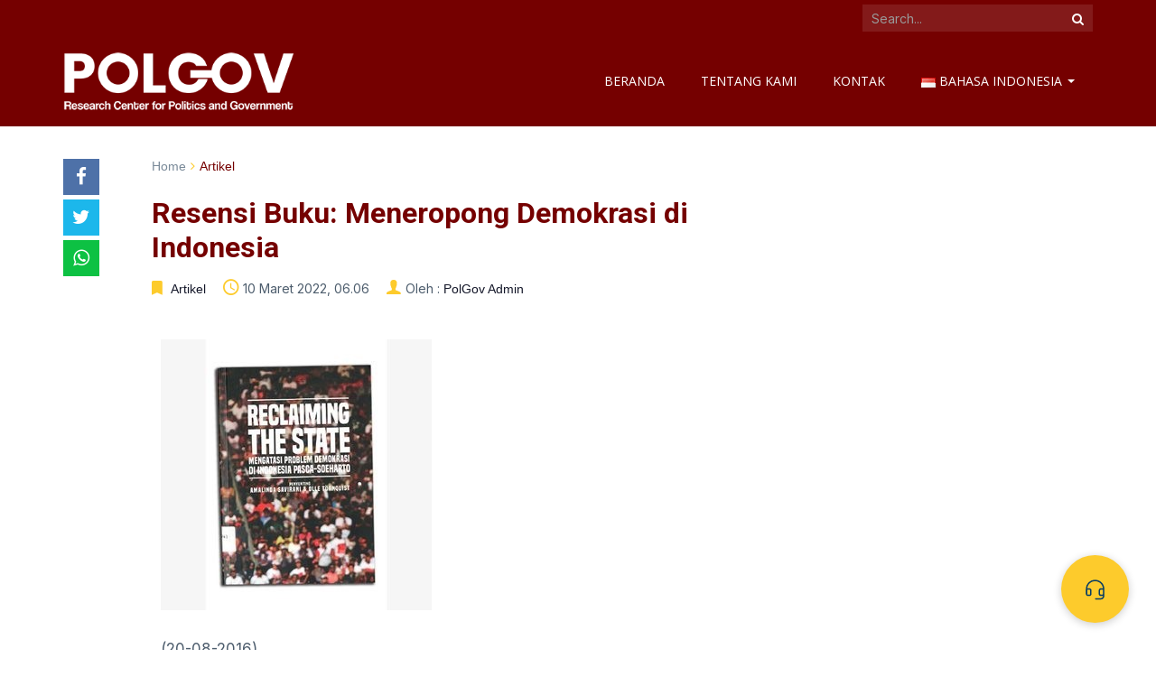

--- FILE ---
content_type: text/html; charset=UTF-8
request_url: https://polgov.fisipol.ugm.ac.id/resensi-buku-meneropong-demokrasi-di-indonesia/
body_size: 20525
content:
<!DOCTYPE html>
<html lang="id-ID">
<head>
	<meta charset="UTF-8">
	<meta http-equiv="X-UA-Compatible" content="IE=edge">
	<meta name="viewport" content="width=device-width, initial-scale=1">
		<link rel="shortcut icon" type='image/x-icon' href="https://polgov.fisipol.ugm.ac.id/wp-content/themes/ugm-theme-v2.0/assets/images/ugm_favicon.png">
				<link rel="pingback" href="https://polgov.fisipol.ugm.ac.id/xmlrpc.php">
		<title>Resensi Buku: Meneropong Demokrasi di Indonesia &#8211; PolGov UGM</title>
<meta name='robots' content='max-image-preview:large' />
	<style>img:is([sizes="auto" i], [sizes^="auto," i]) { contain-intrinsic-size: 3000px 1500px }</style>
	<link rel='dns-prefetch' href='//polgov.fisipol.ugm.ac.id' />
<link rel='dns-prefetch' href='//www.googletagmanager.com' />
<link rel="alternate" type="application/rss+xml" title="PolGov UGM &raquo; Resensi Buku: Meneropong Demokrasi di Indonesia Umpan Komentar" href="https://polgov.fisipol.ugm.ac.id/resensi-buku-meneropong-demokrasi-di-indonesia/feed/" />
<script type="text/javascript">
/* <![CDATA[ */
window._wpemojiSettings = {"baseUrl":"https:\/\/s.w.org\/images\/core\/emoji\/16.0.1\/72x72\/","ext":".png","svgUrl":"https:\/\/s.w.org\/images\/core\/emoji\/16.0.1\/svg\/","svgExt":".svg","source":{"concatemoji":"https:\/\/polgov.fisipol.ugm.ac.id\/wp-includes\/js\/wp-emoji-release.min.js?ver=6.8.3"}};
/*! This file is auto-generated */
!function(s,n){var o,i,e;function c(e){try{var t={supportTests:e,timestamp:(new Date).valueOf()};sessionStorage.setItem(o,JSON.stringify(t))}catch(e){}}function p(e,t,n){e.clearRect(0,0,e.canvas.width,e.canvas.height),e.fillText(t,0,0);var t=new Uint32Array(e.getImageData(0,0,e.canvas.width,e.canvas.height).data),a=(e.clearRect(0,0,e.canvas.width,e.canvas.height),e.fillText(n,0,0),new Uint32Array(e.getImageData(0,0,e.canvas.width,e.canvas.height).data));return t.every(function(e,t){return e===a[t]})}function u(e,t){e.clearRect(0,0,e.canvas.width,e.canvas.height),e.fillText(t,0,0);for(var n=e.getImageData(16,16,1,1),a=0;a<n.data.length;a++)if(0!==n.data[a])return!1;return!0}function f(e,t,n,a){switch(t){case"flag":return n(e,"\ud83c\udff3\ufe0f\u200d\u26a7\ufe0f","\ud83c\udff3\ufe0f\u200b\u26a7\ufe0f")?!1:!n(e,"\ud83c\udde8\ud83c\uddf6","\ud83c\udde8\u200b\ud83c\uddf6")&&!n(e,"\ud83c\udff4\udb40\udc67\udb40\udc62\udb40\udc65\udb40\udc6e\udb40\udc67\udb40\udc7f","\ud83c\udff4\u200b\udb40\udc67\u200b\udb40\udc62\u200b\udb40\udc65\u200b\udb40\udc6e\u200b\udb40\udc67\u200b\udb40\udc7f");case"emoji":return!a(e,"\ud83e\udedf")}return!1}function g(e,t,n,a){var r="undefined"!=typeof WorkerGlobalScope&&self instanceof WorkerGlobalScope?new OffscreenCanvas(300,150):s.createElement("canvas"),o=r.getContext("2d",{willReadFrequently:!0}),i=(o.textBaseline="top",o.font="600 32px Arial",{});return e.forEach(function(e){i[e]=t(o,e,n,a)}),i}function t(e){var t=s.createElement("script");t.src=e,t.defer=!0,s.head.appendChild(t)}"undefined"!=typeof Promise&&(o="wpEmojiSettingsSupports",i=["flag","emoji"],n.supports={everything:!0,everythingExceptFlag:!0},e=new Promise(function(e){s.addEventListener("DOMContentLoaded",e,{once:!0})}),new Promise(function(t){var n=function(){try{var e=JSON.parse(sessionStorage.getItem(o));if("object"==typeof e&&"number"==typeof e.timestamp&&(new Date).valueOf()<e.timestamp+604800&&"object"==typeof e.supportTests)return e.supportTests}catch(e){}return null}();if(!n){if("undefined"!=typeof Worker&&"undefined"!=typeof OffscreenCanvas&&"undefined"!=typeof URL&&URL.createObjectURL&&"undefined"!=typeof Blob)try{var e="postMessage("+g.toString()+"("+[JSON.stringify(i),f.toString(),p.toString(),u.toString()].join(",")+"));",a=new Blob([e],{type:"text/javascript"}),r=new Worker(URL.createObjectURL(a),{name:"wpTestEmojiSupports"});return void(r.onmessage=function(e){c(n=e.data),r.terminate(),t(n)})}catch(e){}c(n=g(i,f,p,u))}t(n)}).then(function(e){for(var t in e)n.supports[t]=e[t],n.supports.everything=n.supports.everything&&n.supports[t],"flag"!==t&&(n.supports.everythingExceptFlag=n.supports.everythingExceptFlag&&n.supports[t]);n.supports.everythingExceptFlag=n.supports.everythingExceptFlag&&!n.supports.flag,n.DOMReady=!1,n.readyCallback=function(){n.DOMReady=!0}}).then(function(){return e}).then(function(){var e;n.supports.everything||(n.readyCallback(),(e=n.source||{}).concatemoji?t(e.concatemoji):e.wpemoji&&e.twemoji&&(t(e.twemoji),t(e.wpemoji)))}))}((window,document),window._wpemojiSettings);
/* ]]> */
</script>
<style id='wp-emoji-styles-inline-css' type='text/css'>

	img.wp-smiley, img.emoji {
		display: inline !important;
		border: none !important;
		box-shadow: none !important;
		height: 1em !important;
		width: 1em !important;
		margin: 0 0.07em !important;
		vertical-align: -0.1em !important;
		background: none !important;
		padding: 0 !important;
	}
</style>
<style id='ugm-blocks-post-list-style-inline-css' type='text/css'>
/*!*************************************************************************************************************************************************************************************************************************************************!*\
  !*** css ./node_modules/css-loader/dist/cjs.js??ruleSet[1].rules[3].use[1]!./node_modules/postcss-loader/dist/cjs.js??ruleSet[1].rules[3].use[2]!./node_modules/sass-loader/dist/cjs.js??ruleSet[1].rules[3].use[3]!./src/post-list/style.scss ***!
  \*************************************************************************************************************************************************************************************************************************************************/
/**
 * The following styles get applied both on the front of your site
 * and in the editor.
 *
 * Replace them with your own styles or remove the file completely.
 */
.ugm-blocks-block-post-list .posts .post-img {
  margin-bottom: 15px;
}
.ugm-blocks-block-post-list .posts .post-img a {
  display: block;
  position: relative;
  padding-bottom: 66.67%;
}
.ugm-blocks-block-post-list .posts .post-img img {
  position: absolute;
  width: 100%;
  height: 100%;
  margin: 0;
  -o-object-fit: cover;
     object-fit: cover;
}
.ugm-blocks-block-post-list .posts .post .post-content .post-title h3 {
  margin: 0;
  line-height: 1.3;
  font-weight: 600;
  font-size: 16px;
}
.ugm-blocks-block-post-list .posts .post .post-content .post-title h3 a {
  color: var(--wp--preset--color--ugm-primary-bg);
  text-decoration: none;
}
.ugm-blocks-block-post-list .posts .post .post-content .post-title h3 a:hover {
  text-decoration: underline;
}
.ugm-blocks-block-post-list .posts .post .post-content .post-date {
  margin-bottom: 0;
  margin-top: 5px;
  display: inline-block;
  text-decoration: none;
  font-family: var(--wp--preset--font-family--content-font);
  font-weight: 400;
  font-size: 14px;
  line-height: 1.43;
  letter-spacing: 0.25px;
  color: #7A8A99;
  text-transform: unset;
}
.ugm-blocks-block-post-list .posts .post .post-content .post-date:before {
  display: none;
}
.ugm-blocks-block-post-list .posts .post .post-content .entry-content {
  margin-top: 5px;
}
.ugm-blocks-block-post-list .posts .post .post-content .entry-content p {
  margin: 0;
  color: #555;
  font-size: 14px;
  line-height: 1.7142857143;
}
.ugm-blocks-block-post-list .posts-grid {
  display: flex;
  gap: 30px;
  flex-wrap: wrap;
}
.ugm-blocks-block-post-list .posts-grid .post {
  border-bottom: 0;
  padding-bottom: 0;
  margin-bottom: 0;
}
.ugm-blocks-block-post-list .posts-grid.column-1 .post {
  flex-basis: 100%;
}
.ugm-blocks-block-post-list .posts-grid.column-2 .post {
  flex-basis: calc(50% - 15px);
}
.ugm-blocks-block-post-list .posts-grid.column-3 .post {
  flex-basis: calc(33.33% - 20px);
}
.ugm-blocks-block-post-list .posts-grid.column-4 .post {
  flex-basis: calc(25% - 22.5px);
}
@media (max-width: 768px) {
  .ugm-blocks-block-post-list .posts-grid {
    display: block;
  }
  .ugm-blocks-block-post-list .posts-grid .post {
    padding-bottom: 15px;
    margin-bottom: 15px;
    border-bottom: 1px solid #e6e6e6;
  }
}
.ugm-blocks-block-post-list .posts-list .post {
  display: flex;
  margin-bottom: 20px;
  padding-bottom: 20px;
  border-bottom: 1px solid #e6e6e6;
  gap: 30px;
}
.ugm-blocks-block-post-list .posts-list .post .post-img {
  width: 22%;
  flex-shrink: 0;
  margin: 0;
}
.ugm-blocks-block-post-list .posts-list .post .post-img a {
  height: auto;
}
.ugm-blocks-block-post-list .posts-list .post .post-content {
  flex-shrink: 1;
}
.ugm-blocks-block-post-list .posts-list .post:last-child {
  margin-bottom: 0;
}
@media (max-width: 768px) {
  .ugm-blocks-block-post-list .posts-list .post {
    display: block;
  }
  .ugm-blocks-block-post-list .posts-list .post .post-img {
    width: 100%;
    margin-bottom: 15px;
  }
}
.ugm-blocks-block-post-list .btn-box {
  border-top: 0;
  padding-top: 0;
  margin-top: 20px;
  text-align: right;
}
.ugm-blocks-block-post-list .btn-box .btn-more {
  padding: 0;
  color: var(--wp--preset--color--ugm-primary-bg);
}
.ugm-blocks-block-post-list .btn-box .btn-more::after {
  content: "\f105";
  font-family: "FontAwesome";
  font-size: 14px;
  color: currentColor;
  display: inline-block;
  width: 20px;
  height: 20px;
  text-align: center;
  line-height: 15px;
  text-indent: 2px;
  margin-left: 10px;
  border: 2px solid currentColor;
  border-radius: 9999px;
}
.ugm-blocks-block-post-list .btn-box .btn-more:hover {
  text-decoration: underline;
}

.wp-block-column .ugm-blocks-block-post-list .posts-list .post {
  margin-bottom: 15px;
  padding-bottom: 15px;
  gap: 20px;
}
.wp-block-column .ugm-blocks-block-post-list .posts-list .post .post-img {
  width: 25%;
}
@media (max-width: 768px) {
  .wp-block-column .ugm-blocks-block-post-list .posts-list .post .post-img {
    width: 100%;
  }
}

/*# sourceMappingURL=style-index.css.map*/
</style>
<link rel='stylesheet' id='ugm-blocks-event-list-style-css' href='https://polgov.fisipol.ugm.ac.id/wp-content/themes/ugm-theme-v2.0/inc/libs/ugm-blocks/build/event-list/style-index.css?ver=0.1.0' type='text/css' media='all' />
<style id='ugm-blocks-file-list-style-inline-css' type='text/css'>
/*!*************************************************************************************************************************************************************************************************************************************************!*\
  !*** css ./node_modules/css-loader/dist/cjs.js??ruleSet[1].rules[3].use[1]!./node_modules/postcss-loader/dist/cjs.js??ruleSet[1].rules[3].use[2]!./node_modules/sass-loader/dist/cjs.js??ruleSet[1].rules[3].use[3]!./src/file-list/style.scss ***!
  \*************************************************************************************************************************************************************************************************************************************************/
/**
 * The following styles get applied both on the front of your site
 * and in the editor.
 *
 * Replace them with your own styles or remove the file completely.
 */
.ugm-blocks-block-file-list .files .post .post-content .post-title h3 {
  margin: 0;
  line-height: 1.3;
  font-weight: 600;
  font-size: 16px;
}
.ugm-blocks-block-file-list .files .post .post-content .post-title h3 a {
  color: var(--wp--preset--color--ugm-primary-bg);
  text-decoration: none;
}
.ugm-blocks-block-file-list .files .post .post-content .post-title h3 a:hover {
  text-decoration: underline;
}
.ugm-blocks-block-file-list .files .post .post-content .post-date {
  margin-bottom: 0;
  margin-top: 10px;
  display: inline-block;
  text-decoration: none;
  color: #a6a6a6;
  font-family: var(--wp--preset--font-family--content-font);
  font-size: 10px;
  text-transform: uppercase;
  font-weight: bold;
}
.ugm-blocks-block-file-list .files-grid {
  display: flex;
  gap: 30px;
  flex-wrap: wrap;
}
.ugm-blocks-block-file-list .files-grid .post {
  border-bottom: 0;
  padding-bottom: 0;
  margin-bottom: 0;
}
.ugm-blocks-block-file-list .files-grid.column-1 .post {
  flex-basis: 100%;
}
.ugm-blocks-block-file-list .files-grid.column-2 .post {
  flex-basis: calc(50% - 15px);
}
.ugm-blocks-block-file-list .files-grid.column-3 .post {
  flex-basis: calc(33.33% - 20px);
}
.ugm-blocks-block-file-list .files-grid.column-4 .post {
  flex-basis: calc(25% - 22.5px);
}
@media (max-width: 768px) {
  .ugm-blocks-block-file-list .files-grid {
    display: block;
  }
  .ugm-blocks-block-file-list .files-grid .post {
    padding-bottom: 15px;
    margin-bottom: 15px;
    border-bottom: 1px solid #e6e6e6;
  }
}
.ugm-blocks-block-file-list .files-list .post {
  margin-bottom: 20px;
  padding-bottom: 20px;
  border-bottom: 1px solid #e6e6e6;
}
.ugm-blocks-block-file-list .files-list .post:last-child {
  margin-bottom: 0;
}
@media (max-width: 768px) {
  .ugm-blocks-block-file-list .files-list .post {
    display: block;
  }
}
.ugm-blocks-block-file-list .btn-box {
  border-top: 0;
  padding-top: 0;
  margin-top: 20px;
  text-align: right;
}
.ugm-blocks-block-file-list .btn-box .btn-more {
  padding: 0;
  color: var(--wp--preset--color--ugm-primary-bg);
}
.ugm-blocks-block-file-list .btn-box .btn-more::after {
  content: "\f105";
  font-family: "FontAwesome";
  font-size: 14px;
  color: currentColor;
  display: inline-block;
  width: 20px;
  height: 20px;
  text-align: center;
  line-height: 15px;
  text-indent: 2px;
  margin-left: 10px;
  border: 2px solid currentColor;
  border-radius: 9999px;
}
.ugm-blocks-block-file-list .btn-box .btn-more:hover {
  text-decoration: underline;
}

.wp-block-column .ugm-blocks-block-file-list .pfiles-list .post {
  margin-bottom: 15px;
  padding-bottom: 15px;
}

/*# sourceMappingURL=style-index.css.map*/
</style>
<style id='ugm-blocks-post-slider-style-inline-css' type='text/css'>
/*!***************************************************************************************************************************************************************************************************************************************************!*\
  !*** css ./node_modules/css-loader/dist/cjs.js??ruleSet[1].rules[3].use[1]!./node_modules/postcss-loader/dist/cjs.js??ruleSet[1].rules[3].use[2]!./node_modules/sass-loader/dist/cjs.js??ruleSet[1].rules[3].use[3]!./src/post-slider/style.scss ***!
  \***************************************************************************************************************************************************************************************************************************************************/
/**
 * The following styles get applied both on the front of your site
 * and in the editor.
 *
 * Replace them with your own styles or remove the file completely.
 */
.ugm-blocks-block-post-slider article.post {
  display: flex;
  gap: 40px;
  padding-bottom: 0;
  margin-bottom: 0;
  border-bottom: 0;
}
.ugm-blocks-block-post-slider article.post:first-child {
  display: flex;
}
.ugm-blocks-block-post-slider article.post .post-img {
  flex-basis: 50%;
  padding: 0;
  width: 50%;
}
.ugm-blocks-block-post-slider article.post .post-img a {
  display: block;
  height: 370px;
}
.ugm-blocks-block-post-slider article.post .post-img a img {
  height: 370px;
  -o-object-fit: cover;
     object-fit: cover;
  display: block;
  margin: 0;
}
.ugm-blocks-block-post-slider article.post .post-content {
  flex-basis: 50%;
  padding: 40px;
  padding-left: 0;
}
.ugm-blocks-block-post-slider article.post .post-content .btn-more {
  float: none;
}
.ugm-blocks-block-post-slider article.post .post-title {
  margin-bottom: 8px;
}
.ugm-blocks-block-post-slider article.post .post-title h3 {
  margin: 0;
  font-size: 24px;
  font-weight: 700;
  line-height: 1.3;
  letter-spacing: 0.1px;
}
.ugm-blocks-block-post-slider article.post .post-title h3 a {
  color: inherit;
  text-decoration: none;
  outline: 0;
}
.ugm-blocks-block-post-slider article.post .entry-content {
  margin-bottom: 20px;
}
.ugm-blocks-block-post-slider article.post .entry-content p {
  margin: 0;
  font-size: 14px;
  line-height: 1.7142857143;
}
.ugm-blocks-block-post-slider article.post .btn-more {
  padding: 0;
  text-decoration: none;
}
.ugm-blocks-block-post-slider article.post .btn-more::after {
  color: inherit;
}
@media (max-width: 768px) {
  .ugm-blocks-block-post-slider article.post {
    display: block;
  }
  .ugm-blocks-block-post-slider article.post .post-img {
    margin: 0;
    width: 100%;
  }
  .ugm-blocks-block-post-slider article.post .post-img a {
    height: auto;
    position: relative;
    width: 100%;
    padding-bottom: 66.67%;
  }
  .ugm-blocks-block-post-slider article.post .post-img a img {
    position: absolute;
    display: block;
    width: 100% !important;
    height: 100%;
  }
  .ugm-blocks-block-post-slider article.post .post-content {
    padding: 20px;
  }
  .ugm-blocks-block-post-slider article.post .post-title h3 {
    font-size: 16px;
  }
  .ugm-blocks-block-post-slider article.post .entry-content,
  .ugm-blocks-block-post-slider article.post .btn-more {
    display: none;
  }
}
.ugm-blocks-block-post-slider.image-right article.post {
  flex-direction: row-reverse;
}
.ugm-blocks-block-post-slider.image-right article.post .post-content {
  padding-left: 60px;
  padding-right: 0;
}
@media (max-width: 768px) {
  .ugm-blocks-block-post-slider.image-right article.post .post-content {
    padding: 20px;
  }
}
.ugm-blocks-block-post-slider.image-right .slick-dots {
  left: auto;
  right: 50%;
  margin-right: 40px;
}
.ugm-blocks-block-post-slider.image-left article.post .post-content {
  padding-left: 0;
  padding-right: 60px;
}
@media (max-width: 768px) {
  .ugm-blocks-block-post-slider.image-left article.post .post-content {
    padding: 20px;
  }
}
.ugm-blocks-block-post-slider.image-left .slick-dots {
  margin-left: 40px !important;
}
.ugm-blocks-block-post-slider:not(.slick-slider) {
  overflow: hidden;
  height: 370px;
}
.ugm-blocks-block-post-slider .slick-prev:before, .ugm-blocks-block-post-slider .slick-next:before {
  color: var(--wp--preset--color--ugm-secondary);
}
.ugm-blocks-block-post-slider .slick-prev {
  left: 20px;
  opacity: 1;
  transition: all 0.2s;
}
.ugm-blocks-block-post-slider .slick-next {
  right: 20px;
  opacity: 1;
  transition: all 0.2s;
}
@media (max-width: 768px) {
  .ugm-blocks-block-post-slider {
    padding-bottom: 15px;
  }
}

/*# sourceMappingURL=style-index.css.map*/
</style>
<link rel='stylesheet' id='ugm-blocks-section-title-style-css' href='https://polgov.fisipol.ugm.ac.id/wp-content/themes/ugm-theme-v2.0/inc/libs/ugm-blocks/build/section-title/style-index.css?ver=0.1.0' type='text/css' media='all' />
<style id='ugm-blocks-icon-style-inline-css' type='text/css'>
/*!********************************************************************************************************************************************************************************************************************************************!*\
  !*** css ./node_modules/css-loader/dist/cjs.js??ruleSet[1].rules[3].use[1]!./node_modules/postcss-loader/dist/cjs.js??ruleSet[1].rules[3].use[2]!./node_modules/sass-loader/dist/cjs.js??ruleSet[1].rules[3].use[3]!./src/icon/style.scss ***!
  \********************************************************************************************************************************************************************************************************************************************/
/**
 * Editor and frontend styles for the Icon Block.
 */
/* Register our variables. */
/* Icon Block styles. */
.wp-block-ugm-blocks-icon {
  display: flex;
  line-height: 0;
  /* Added for a11y. In-block hover/focus controls will be added in future releases. */
  /* There is likely a more efficient way to handle the rotation/flipping */
}
.wp-block-ugm-blocks-icon.has-border-color {
  border: none;
}
.wp-block-ugm-blocks-icon.has-icon-color svg,
.wp-block-ugm-blocks-icon .has-icon-color svg {
  color: currentColor;
}
.wp-block-ugm-blocks-icon.has-icon-color:not(.has-no-icon-fill-color) svg,
.wp-block-ugm-blocks-icon .has-icon-color:not(.has-no-icon-fill-color) svg {
  fill: currentColor;
}
.wp-block-ugm-blocks-icon .icon-container {
  box-sizing: border-box;
}
.wp-block-ugm-blocks-icon a,
.wp-block-ugm-blocks-icon svg {
  width: 100%;
  height: 100%;
  transition: all 0.1s ease-in-out;
}
.wp-block-ugm-blocks-icon a:hover {
  transform: scale(1.1);
}
.wp-block-ugm-blocks-icon.rotate-90 svg,
.wp-block-ugm-blocks-icon .rotate-90 svg {
  transform: rotate(90deg);
}
.wp-block-ugm-blocks-icon.rotate-180 svg,
.wp-block-ugm-blocks-icon .rotate-180 svg {
  transform: rotate(180deg);
}
.wp-block-ugm-blocks-icon.rotate-270 svg,
.wp-block-ugm-blocks-icon .rotate-270 svg {
  transform: rotate(270deg);
}
.wp-block-ugm-blocks-icon.flip-horizontal svg,
.wp-block-ugm-blocks-icon .flip-horizontal svg {
  transform: scaleX(-1);
}
.wp-block-ugm-blocks-icon.flip-vertical svg,
.wp-block-ugm-blocks-icon .flip-vertical svg {
  transform: scaleY(-1);
}
.wp-block-ugm-blocks-icon.flip-vertical.flip-horizontal svg,
.wp-block-ugm-blocks-icon .flip-vertical.flip-horizontal svg {
  transform: scale(-1, -1);
}
.wp-block-ugm-blocks-icon.rotate-90.flip-horizontal svg,
.wp-block-ugm-blocks-icon .rotate-90.flip-horizontal svg {
  transform: rotate(90deg) scaleX(-1);
}
.wp-block-ugm-blocks-icon.rotate-90.flip-vertical svg,
.wp-block-ugm-blocks-icon .rotate-90.flip-vertical svg {
  transform: rotate(90deg) scaleY(-1);
}
.wp-block-ugm-blocks-icon.rotate-90.flip-horizontal.flip-vertical svg,
.wp-block-ugm-blocks-icon .rotate-90.flip-horizontal.flip-vertical svg {
  transform: rotate(90deg) scale(-1, -1);
}
.wp-block-ugm-blocks-icon.rotate-180.flip-horizontal svg,
.wp-block-ugm-blocks-icon .rotate-180.flip-horizontal svg {
  transform: rotate(180deg) scaleX(-1);
}
.wp-block-ugm-blocks-icon.rotate-180.flip-vertical svg,
.wp-block-ugm-blocks-icon .rotate-180.flip-vertical svg {
  transform: rotate(180deg) scaleY(-1);
}
.wp-block-ugm-blocks-icon.rotate-180.flip-horizontal.flip-vertical svg,
.wp-block-ugm-blocks-icon .rotate-180.flip-horizontal.flip-vertical svg {
  transform: rotate(180deg) scale(-1, -1);
}
.wp-block-ugm-blocks-icon.rotate-270.flip-horizontal svg,
.wp-block-ugm-blocks-icon .rotate-270.flip-horizontal svg {
  transform: rotate(270deg) scaleX(-1);
}
.wp-block-ugm-blocks-icon.rotate-270.flip-vertical svg,
.wp-block-ugm-blocks-icon .rotate-270.flip-vertical svg {
  transform: rotate(270deg) scaleY(-1);
}
.wp-block-ugm-blocks-icon.rotate-270.flip-horizontal.flip-vertical svg,
.wp-block-ugm-blocks-icon .rotate-270.flip-horizontal.flip-vertical svg {
  transform: rotate(270deg) scale(-1, -1);
}

/*# sourceMappingURL=style-index.css.map*/
</style>
<style id='global-styles-inline-css' type='text/css'>
:root{--wp--preset--aspect-ratio--square: 1;--wp--preset--aspect-ratio--4-3: 4/3;--wp--preset--aspect-ratio--3-4: 3/4;--wp--preset--aspect-ratio--3-2: 3/2;--wp--preset--aspect-ratio--2-3: 2/3;--wp--preset--aspect-ratio--16-9: 16/9;--wp--preset--aspect-ratio--9-16: 9/16;--wp--preset--color--black: #000000;--wp--preset--color--cyan-bluish-gray: #abb8c3;--wp--preset--color--white: #ffffff;--wp--preset--color--pale-pink: #f78da7;--wp--preset--color--vivid-red: #cf2e2e;--wp--preset--color--luminous-vivid-orange: #ff6900;--wp--preset--color--luminous-vivid-amber: #fcb900;--wp--preset--color--light-green-cyan: #7bdcb5;--wp--preset--color--vivid-green-cyan: #00d084;--wp--preset--color--pale-cyan-blue: #8ed1fc;--wp--preset--color--vivid-cyan-blue: #0693e3;--wp--preset--color--vivid-purple: #9b51e0;--wp--preset--color--ugm-primary: #750000;--wp--preset--color--ugm-secondary: #FDCB2C;--wp--preset--color--ugm-tertiary: #149fc0;--wp--preset--color--ugm-primary-bg: #750000;--wp--preset--color--ugm-secondary-bg: #ffffff;--wp--preset--gradient--vivid-cyan-blue-to-vivid-purple: linear-gradient(135deg,rgba(6,147,227,1) 0%,rgb(155,81,224) 100%);--wp--preset--gradient--light-green-cyan-to-vivid-green-cyan: linear-gradient(135deg,rgb(122,220,180) 0%,rgb(0,208,130) 100%);--wp--preset--gradient--luminous-vivid-amber-to-luminous-vivid-orange: linear-gradient(135deg,rgba(252,185,0,1) 0%,rgba(255,105,0,1) 100%);--wp--preset--gradient--luminous-vivid-orange-to-vivid-red: linear-gradient(135deg,rgba(255,105,0,1) 0%,rgb(207,46,46) 100%);--wp--preset--gradient--very-light-gray-to-cyan-bluish-gray: linear-gradient(135deg,rgb(238,238,238) 0%,rgb(169,184,195) 100%);--wp--preset--gradient--cool-to-warm-spectrum: linear-gradient(135deg,rgb(74,234,220) 0%,rgb(151,120,209) 20%,rgb(207,42,186) 40%,rgb(238,44,130) 60%,rgb(251,105,98) 80%,rgb(254,248,76) 100%);--wp--preset--gradient--blush-light-purple: linear-gradient(135deg,rgb(255,206,236) 0%,rgb(152,150,240) 100%);--wp--preset--gradient--blush-bordeaux: linear-gradient(135deg,rgb(254,205,165) 0%,rgb(254,45,45) 50%,rgb(107,0,62) 100%);--wp--preset--gradient--luminous-dusk: linear-gradient(135deg,rgb(255,203,112) 0%,rgb(199,81,192) 50%,rgb(65,88,208) 100%);--wp--preset--gradient--pale-ocean: linear-gradient(135deg,rgb(255,245,203) 0%,rgb(182,227,212) 50%,rgb(51,167,181) 100%);--wp--preset--gradient--electric-grass: linear-gradient(135deg,rgb(202,248,128) 0%,rgb(113,206,126) 100%);--wp--preset--gradient--midnight: linear-gradient(135deg,rgb(2,3,129) 0%,rgb(40,116,252) 100%);--wp--preset--font-size--small: 13px;--wp--preset--font-size--medium: 20px;--wp--preset--font-size--large: 36px;--wp--preset--font-size--x-large: 42px;--wp--preset--font-family--heading-font: Lora,Georgia,"Times New Roman",serif;--wp--preset--font-family--content-font: "Open Sans",Helvetica,Arial,sans-serif;--wp--preset--spacing--20: 0.44rem;--wp--preset--spacing--30: 0.67rem;--wp--preset--spacing--40: 1rem;--wp--preset--spacing--50: 1.5rem;--wp--preset--spacing--60: 2.25rem;--wp--preset--spacing--70: 3.38rem;--wp--preset--spacing--80: 5.06rem;--wp--preset--shadow--natural: 6px 6px 9px rgba(0, 0, 0, 0.2);--wp--preset--shadow--deep: 12px 12px 50px rgba(0, 0, 0, 0.4);--wp--preset--shadow--sharp: 6px 6px 0px rgba(0, 0, 0, 0.2);--wp--preset--shadow--outlined: 6px 6px 0px -3px rgba(255, 255, 255, 1), 6px 6px rgba(0, 0, 0, 1);--wp--preset--shadow--crisp: 6px 6px 0px rgba(0, 0, 0, 1);}:root { --wp--style--global--content-size: 800px;--wp--style--global--wide-size: 1000px; }:where(body) { margin: 0; }.wp-site-blocks > .alignleft { float: left; margin-right: 2em; }.wp-site-blocks > .alignright { float: right; margin-left: 2em; }.wp-site-blocks > .aligncenter { justify-content: center; margin-left: auto; margin-right: auto; }:where(.is-layout-flex){gap: 0.5em;}:where(.is-layout-grid){gap: 0.5em;}.is-layout-flow > .alignleft{float: left;margin-inline-start: 0;margin-inline-end: 2em;}.is-layout-flow > .alignright{float: right;margin-inline-start: 2em;margin-inline-end: 0;}.is-layout-flow > .aligncenter{margin-left: auto !important;margin-right: auto !important;}.is-layout-constrained > .alignleft{float: left;margin-inline-start: 0;margin-inline-end: 2em;}.is-layout-constrained > .alignright{float: right;margin-inline-start: 2em;margin-inline-end: 0;}.is-layout-constrained > .aligncenter{margin-left: auto !important;margin-right: auto !important;}.is-layout-constrained > :where(:not(.alignleft):not(.alignright):not(.alignfull)){max-width: var(--wp--style--global--content-size);margin-left: auto !important;margin-right: auto !important;}.is-layout-constrained > .alignwide{max-width: var(--wp--style--global--wide-size);}body .is-layout-flex{display: flex;}.is-layout-flex{flex-wrap: wrap;align-items: center;}.is-layout-flex > :is(*, div){margin: 0;}body .is-layout-grid{display: grid;}.is-layout-grid > :is(*, div){margin: 0;}body{padding-top: 0px;padding-right: 0px;padding-bottom: 0px;padding-left: 0px;}a:where(:not(.wp-element-button)){text-decoration: underline;}:root :where(.wp-element-button, .wp-block-button__link){background-color: #32373c;border-width: 0;color: #fff;font-family: inherit;font-size: inherit;line-height: inherit;padding: calc(0.667em + 2px) calc(1.333em + 2px);text-decoration: none;}.has-black-color{color: var(--wp--preset--color--black) !important;}.has-cyan-bluish-gray-color{color: var(--wp--preset--color--cyan-bluish-gray) !important;}.has-white-color{color: var(--wp--preset--color--white) !important;}.has-pale-pink-color{color: var(--wp--preset--color--pale-pink) !important;}.has-vivid-red-color{color: var(--wp--preset--color--vivid-red) !important;}.has-luminous-vivid-orange-color{color: var(--wp--preset--color--luminous-vivid-orange) !important;}.has-luminous-vivid-amber-color{color: var(--wp--preset--color--luminous-vivid-amber) !important;}.has-light-green-cyan-color{color: var(--wp--preset--color--light-green-cyan) !important;}.has-vivid-green-cyan-color{color: var(--wp--preset--color--vivid-green-cyan) !important;}.has-pale-cyan-blue-color{color: var(--wp--preset--color--pale-cyan-blue) !important;}.has-vivid-cyan-blue-color{color: var(--wp--preset--color--vivid-cyan-blue) !important;}.has-vivid-purple-color{color: var(--wp--preset--color--vivid-purple) !important;}.has-ugm-primary-color{color: var(--wp--preset--color--ugm-primary) !important;}.has-ugm-secondary-color{color: var(--wp--preset--color--ugm-secondary) !important;}.has-ugm-tertiary-color{color: var(--wp--preset--color--ugm-tertiary) !important;}.has-ugm-primary-bg-color{color: var(--wp--preset--color--ugm-primary-bg) !important;}.has-ugm-secondary-bg-color{color: var(--wp--preset--color--ugm-secondary-bg) !important;}.has-black-background-color{background-color: var(--wp--preset--color--black) !important;}.has-cyan-bluish-gray-background-color{background-color: var(--wp--preset--color--cyan-bluish-gray) !important;}.has-white-background-color{background-color: var(--wp--preset--color--white) !important;}.has-pale-pink-background-color{background-color: var(--wp--preset--color--pale-pink) !important;}.has-vivid-red-background-color{background-color: var(--wp--preset--color--vivid-red) !important;}.has-luminous-vivid-orange-background-color{background-color: var(--wp--preset--color--luminous-vivid-orange) !important;}.has-luminous-vivid-amber-background-color{background-color: var(--wp--preset--color--luminous-vivid-amber) !important;}.has-light-green-cyan-background-color{background-color: var(--wp--preset--color--light-green-cyan) !important;}.has-vivid-green-cyan-background-color{background-color: var(--wp--preset--color--vivid-green-cyan) !important;}.has-pale-cyan-blue-background-color{background-color: var(--wp--preset--color--pale-cyan-blue) !important;}.has-vivid-cyan-blue-background-color{background-color: var(--wp--preset--color--vivid-cyan-blue) !important;}.has-vivid-purple-background-color{background-color: var(--wp--preset--color--vivid-purple) !important;}.has-ugm-primary-background-color{background-color: var(--wp--preset--color--ugm-primary) !important;}.has-ugm-secondary-background-color{background-color: var(--wp--preset--color--ugm-secondary) !important;}.has-ugm-tertiary-background-color{background-color: var(--wp--preset--color--ugm-tertiary) !important;}.has-ugm-primary-bg-background-color{background-color: var(--wp--preset--color--ugm-primary-bg) !important;}.has-ugm-secondary-bg-background-color{background-color: var(--wp--preset--color--ugm-secondary-bg) !important;}.has-black-border-color{border-color: var(--wp--preset--color--black) !important;}.has-cyan-bluish-gray-border-color{border-color: var(--wp--preset--color--cyan-bluish-gray) !important;}.has-white-border-color{border-color: var(--wp--preset--color--white) !important;}.has-pale-pink-border-color{border-color: var(--wp--preset--color--pale-pink) !important;}.has-vivid-red-border-color{border-color: var(--wp--preset--color--vivid-red) !important;}.has-luminous-vivid-orange-border-color{border-color: var(--wp--preset--color--luminous-vivid-orange) !important;}.has-luminous-vivid-amber-border-color{border-color: var(--wp--preset--color--luminous-vivid-amber) !important;}.has-light-green-cyan-border-color{border-color: var(--wp--preset--color--light-green-cyan) !important;}.has-vivid-green-cyan-border-color{border-color: var(--wp--preset--color--vivid-green-cyan) !important;}.has-pale-cyan-blue-border-color{border-color: var(--wp--preset--color--pale-cyan-blue) !important;}.has-vivid-cyan-blue-border-color{border-color: var(--wp--preset--color--vivid-cyan-blue) !important;}.has-vivid-purple-border-color{border-color: var(--wp--preset--color--vivid-purple) !important;}.has-ugm-primary-border-color{border-color: var(--wp--preset--color--ugm-primary) !important;}.has-ugm-secondary-border-color{border-color: var(--wp--preset--color--ugm-secondary) !important;}.has-ugm-tertiary-border-color{border-color: var(--wp--preset--color--ugm-tertiary) !important;}.has-ugm-primary-bg-border-color{border-color: var(--wp--preset--color--ugm-primary-bg) !important;}.has-ugm-secondary-bg-border-color{border-color: var(--wp--preset--color--ugm-secondary-bg) !important;}.has-vivid-cyan-blue-to-vivid-purple-gradient-background{background: var(--wp--preset--gradient--vivid-cyan-blue-to-vivid-purple) !important;}.has-light-green-cyan-to-vivid-green-cyan-gradient-background{background: var(--wp--preset--gradient--light-green-cyan-to-vivid-green-cyan) !important;}.has-luminous-vivid-amber-to-luminous-vivid-orange-gradient-background{background: var(--wp--preset--gradient--luminous-vivid-amber-to-luminous-vivid-orange) !important;}.has-luminous-vivid-orange-to-vivid-red-gradient-background{background: var(--wp--preset--gradient--luminous-vivid-orange-to-vivid-red) !important;}.has-very-light-gray-to-cyan-bluish-gray-gradient-background{background: var(--wp--preset--gradient--very-light-gray-to-cyan-bluish-gray) !important;}.has-cool-to-warm-spectrum-gradient-background{background: var(--wp--preset--gradient--cool-to-warm-spectrum) !important;}.has-blush-light-purple-gradient-background{background: var(--wp--preset--gradient--blush-light-purple) !important;}.has-blush-bordeaux-gradient-background{background: var(--wp--preset--gradient--blush-bordeaux) !important;}.has-luminous-dusk-gradient-background{background: var(--wp--preset--gradient--luminous-dusk) !important;}.has-pale-ocean-gradient-background{background: var(--wp--preset--gradient--pale-ocean) !important;}.has-electric-grass-gradient-background{background: var(--wp--preset--gradient--electric-grass) !important;}.has-midnight-gradient-background{background: var(--wp--preset--gradient--midnight) !important;}.has-small-font-size{font-size: var(--wp--preset--font-size--small) !important;}.has-medium-font-size{font-size: var(--wp--preset--font-size--medium) !important;}.has-large-font-size{font-size: var(--wp--preset--font-size--large) !important;}.has-x-large-font-size{font-size: var(--wp--preset--font-size--x-large) !important;}.has-heading-font-font-family{font-family: var(--wp--preset--font-family--heading-font) !important;}.has-content-font-font-family{font-family: var(--wp--preset--font-family--content-font) !important;}
:where(.wp-block-post-template.is-layout-flex){gap: 1.25em;}:where(.wp-block-post-template.is-layout-grid){gap: 1.25em;}
:where(.wp-block-columns.is-layout-flex){gap: 2em;}:where(.wp-block-columns.is-layout-grid){gap: 2em;}
:root :where(.wp-block-pullquote){font-size: 1.5em;line-height: 1.6;}
</style>
<link rel='stylesheet' id='contact-form-7-css' href='https://polgov.fisipol.ugm.ac.id/wp-content/plugins/contact-form-7/includes/css/styles.css?ver=6.1.2' type='text/css' media='all' />
<link rel='stylesheet' id='tablepress-default-css' href='https://polgov.fisipol.ugm.ac.id/wp-content/plugins/tablepress/css/build/default.css?ver=3.2.3' type='text/css' media='all' />
<link rel='stylesheet' id='elementor-frontend-css' href='https://polgov.fisipol.ugm.ac.id/wp-content/plugins/elementor/assets/css/frontend.min.css?ver=3.32.4' type='text/css' media='all' />
<link rel='stylesheet' id='elementor-post-7-css' href='https://polgov.fisipol.ugm.ac.id/wp-content/uploads/sites/1667/elementor/css/post-7.css?ver=1761712724' type='text/css' media='all' />
<link rel='stylesheet' id='ugm-fonts-lora-css' href='https://polgov.fisipol.ugm.ac.id/wp-content/themes/ugm-theme-v2.0/assets/css/fonts/fonts-lora.min.css?ver=6.8.3' type='text/css' media='all' />
<link rel='stylesheet' id='ugm-fonts-opensans-css' href='https://polgov.fisipol.ugm.ac.id/wp-content/themes/ugm-theme-v2.0/assets/css/fonts/fonts-opensans.min.css?ver=6.8.3' type='text/css' media='all' />
<link rel='stylesheet' id='pojo-accessibility-css' href='https://polgov.fisipol.ugm.ac.id/wp-content/themes/ugm-theme-v2.0/assets/css/pojo-accessibility.css?ver=2.0.0' type='text/css' media='all' />
<link rel='stylesheet' id='ugm-theme-css' href='https://polgov.fisipol.ugm.ac.id/wp-content/themes/ugm-theme-v2.0/assets/css/style.min.css?ver=2.0.0' type='text/css' media='all' />
<link rel='stylesheet' id='ugm-theme-gutenberg-css' href='https://polgov.fisipol.ugm.ac.id/wp-content/themes/ugm-theme-v2.0/assets/css/style-gutenberg.min.css?ver=2.0.0' type='text/css' media='all' />
<link rel='stylesheet' id='elementor-gf-roboto-css' href='https://fonts.googleapis.com/css?family=Roboto:100,100italic,200,200italic,300,300italic,400,400italic,500,500italic,600,600italic,700,700italic,800,800italic,900,900italic&#038;display=auto' type='text/css' media='all' />
<link rel='stylesheet' id='elementor-gf-inter-css' href='https://fonts.googleapis.com/css?family=Inter:100,100italic,200,200italic,300,300italic,400,400italic,500,500italic,600,600italic,700,700italic,800,800italic,900,900italic&#038;display=auto' type='text/css' media='all' />

<!-- Potongan tag Google (gtag.js) ditambahkan oleh Site Kit -->
<!-- Snippet Google Analytics telah ditambahkan oleh Site Kit -->
<script type="text/javascript" src="https://www.googletagmanager.com/gtag/js?id=G-ZRFV3HMJE3" id="google_gtagjs-js" async></script>
<script type="text/javascript" id="google_gtagjs-js-after">
/* <![CDATA[ */
window.dataLayer = window.dataLayer || [];function gtag(){dataLayer.push(arguments);}
gtag("set","linker",{"domains":["polgov.fisipol.ugm.ac.id"]});
gtag("js", new Date());
gtag("set", "developer_id.dZTNiMT", true);
gtag("config", "G-ZRFV3HMJE3");
/* ]]> */
</script>
<script type="text/javascript" src="https://polgov.fisipol.ugm.ac.id/wp-includes/js/jquery/jquery.min.js?ver=3.7.1" id="jquery-core-js"></script>
<script type="text/javascript" src="https://polgov.fisipol.ugm.ac.id/wp-includes/js/jquery/jquery-migrate.min.js?ver=3.4.1" id="jquery-migrate-js"></script>
<link rel="https://api.w.org/" href="https://polgov.fisipol.ugm.ac.id/wp-json/" /><link rel="alternate" title="JSON" type="application/json" href="https://polgov.fisipol.ugm.ac.id/wp-json/wp/v2/posts/2545" /><link rel="EditURI" type="application/rsd+xml" title="RSD" href="https://polgov.fisipol.ugm.ac.id/xmlrpc.php?rsd" />
<meta name="generator" content="WordPress 6.8.3" />
<link rel="canonical" href="https://polgov.fisipol.ugm.ac.id/resensi-buku-meneropong-demokrasi-di-indonesia/" />
<link rel='shortlink' href='https://polgov.fisipol.ugm.ac.id/?p=2545' />
<link rel="alternate" title="oEmbed (JSON)" type="application/json+oembed" href="https://polgov.fisipol.ugm.ac.id/wp-json/oembed/1.0/embed?url=https%3A%2F%2Fpolgov.fisipol.ugm.ac.id%2Fresensi-buku-meneropong-demokrasi-di-indonesia%2F" />
<link rel="alternate" title="oEmbed (XML)" type="text/xml+oembed" href="https://polgov.fisipol.ugm.ac.id/wp-json/oembed/1.0/embed?url=https%3A%2F%2Fpolgov.fisipol.ugm.ac.id%2Fresensi-buku-meneropong-demokrasi-di-indonesia%2F&#038;format=xml" />
<meta name="generator" content="Site Kit by Google 1.164.0" /><style type='text/css'> .ae_data .elementor-editor-element-setting {
            display:none !important;
            }
            </style>
		<!-- GA Google Analytics @ https://m0n.co/ga -->
		<script async src="https://www.googletagmanager.com/gtag/js?id=301118962"></script>
		<script>
			window.dataLayer = window.dataLayer || [];
			function gtag(){dataLayer.push(arguments);}
			gtag('js', new Date());
			gtag('config', '301118962');
		</script>

	<meta name="google-site-verification" content="s49J35oHh9RwU-jjvtyvAaLA_fAN_0Y35Rj4E4ZOy4s"><meta name="generator" content="Elementor 3.32.4; features: e_font_icon_svg, additional_custom_breakpoints; settings: css_print_method-external, google_font-enabled, font_display-auto">
			<style>
				.e-con.e-parent:nth-of-type(n+4):not(.e-lazyloaded):not(.e-no-lazyload),
				.e-con.e-parent:nth-of-type(n+4):not(.e-lazyloaded):not(.e-no-lazyload) * {
					background-image: none !important;
				}
				@media screen and (max-height: 1024px) {
					.e-con.e-parent:nth-of-type(n+3):not(.e-lazyloaded):not(.e-no-lazyload),
					.e-con.e-parent:nth-of-type(n+3):not(.e-lazyloaded):not(.e-no-lazyload) * {
						background-image: none !important;
					}
				}
				@media screen and (max-height: 640px) {
					.e-con.e-parent:nth-of-type(n+2):not(.e-lazyloaded):not(.e-no-lazyload),
					.e-con.e-parent:nth-of-type(n+2):not(.e-lazyloaded):not(.e-no-lazyload) * {
						background-image: none !important;
					}
				}
			</style>
			<link rel="icon" href="https://polgov.fisipol.ugm.ac.id/wp-content/uploads/sites/1667/2024/11/cropped-Logo-PolGov-Media-dan-Publikasi-Square-32x32.png" sizes="32x32" />
<link rel="icon" href="https://polgov.fisipol.ugm.ac.id/wp-content/uploads/sites/1667/2024/11/cropped-Logo-PolGov-Media-dan-Publikasi-Square-192x192.png" sizes="192x192" />
<link rel="apple-touch-icon" href="https://polgov.fisipol.ugm.ac.id/wp-content/uploads/sites/1667/2024/11/cropped-Logo-PolGov-Media-dan-Publikasi-Square-180x180.png" />
<meta name="msapplication-TileImage" content="https://polgov.fisipol.ugm.ac.id/wp-content/uploads/sites/1667/2024/11/cropped-Logo-PolGov-Media-dan-Publikasi-Square-270x270.png" />
	

<!-- dipindah ke head karena untuk ownership verification -->

<!-- Global site tag (gtag.js) - Google Analytics -->
<script async src="https://www.googletagmanager.com/gtag/js?id=UA-165289732-1"></script>
<script>
  window.dataLayer = window.dataLayer || [];
  function gtag(){dataLayer.push(arguments);}
  gtag('js', new Date());

  gtag('config', 'UA-165289732-1');
</script>

<!-- Google tag (gtag.js) - GTAG 4 UGM-wide -->
<script async src="https://www.googletagmanager.com/gtag/js?id=G-L4JC39NX24"></script>
<script>
  window.dataLayer = window.dataLayer || [];
  function gtag(){dataLayer.push(arguments);}
  gtag('js', new Date());

  gtag('config', 'G-L4JC39NX24');
</script>
</head>
<body class="wp-singular post-template-default single single-post postid-2545 single-format-standard wp-custom-logo wp-theme-ugm-theme-v20 elementor-default elementor-kit-7 elementor-page elementor-page-2545" >
		<header id="header" class="header-compact">
		<nav class="navbar navbar-default topbar">
			<div class="container">
								<div class="header-options">
											<form action="https://polgov.fisipol.ugm.ac.id/" class="search-form">
							<div class="input-group btn-group">
								<input type="text" class="form-control" name="s" value="" placeholder="Search..." required>
								<button type="submit" class="btn"><i class="fa fa-search"></i></button>
							</div>
						</form>
									</div>
			</div>
		</nav>
		<div class="container">
			<div class="navbar-header">
				<a href="https://polgov.fisipol.ugm.ac.id" class="navbar-brand">

										<img src="https://polgov.fisipol.ugm.ac.id/wp-content/uploads/sites/1667/2021/11/header-Logo-PolGov-v1.png" alt="Universitas Gadjah Mada" class="img-responsive">

										<span class="">
						<br>					</span>
					
				</a>
				<button type="button" class="navbar-toggle collapsed" data-toggle="collapse" data-target="#navbar" aria-expanded="false" aria-controls="navbar">
					<span class="sr-only">Toggle navigation</span>
					<span class="icon-bar"></span>
					<span class="icon-bar"></span>
					<span class="icon-bar"></span>
				</button>
			</div>
			<nav id="navbar" class="navbar navbar-collapse collapse"><ul id="menu-main-menu" class="nav navbar-nav"><li id="menu-item-553" class="menu-item menu-item-type-post_type menu-item-object-page menu-item-home menu-item-553"><a title="Beranda" href="https://polgov.fisipol.ugm.ac.id/">Beranda</a></li>
<li id="menu-item-555" class="menu-item menu-item-type-post_type menu-item-object-page menu-item-555"><a title="Tentang Kami" href="https://polgov.fisipol.ugm.ac.id/tentang-kami/">Tentang Kami</a></li>
<li id="menu-item-1317" class="menu-item menu-item-type-post_type menu-item-object-page menu-item-1317"><a title="Kontak" href="https://polgov.fisipol.ugm.ac.id/kontak/">Kontak</a></li>
<li id="menu-item-695" class="pll-parent-menu-item menu-item menu-item-type-custom menu-item-object-custom current-menu-parent menu-item-has-children menu-item-695 dropdown"><a href="#pll_switcher" data-toggle="dropdown" class="dropdown-toggle" aria-haspopup="true"><img src="[data-uri]" alt="" width="16" height="11" style="width: 16px; height: 11px;" /><span style="margin-left:0.3em;">Bahasa Indonesia</span> <span class="caret"></span></a>
<ul role="menu" class=" dropdown-menu ">
	<li id="menu-item-695-id" class="lang-item lang-item-6 lang-item-id current-lang lang-item-first menu-item menu-item-type-custom menu-item-object-custom menu-item-695-id"><a title="Bahasa Indonesia" href="https://polgov.fisipol.ugm.ac.id/resensi-buku-meneropong-demokrasi-di-indonesia/" hreflang="id-ID" lang="id-ID"><img src="[data-uri]" alt="" width="16" height="11" style="width: 16px; height: 11px;" /><span style="margin-left:0.3em;">Bahasa Indonesia</span></a></li>
	<li id="menu-item-695-en" class="lang-item lang-item-9 lang-item-en no-translation menu-item menu-item-type-custom menu-item-object-custom menu-item-695-en"><a title="English" href="https://polgov.fisipol.ugm.ac.id/en/home-english/" hreflang="en-US" lang="en-US"><img src="[data-uri]" alt="" width="16" height="11" style="width: 16px; height: 11px;" /><span style="margin-left:0.3em;">English</span></a></li>
</ul>
</li>
</ul></nav>							<!-- <button type="button" class="btn btn-toggle-search"><i class="fa fa-search"></i></button>
				<button type="button" class="btn btn-toggle-accessbility"><i class="fa fa-wheelchair"></i></button> -->
					</div>
	</header>


<div id="body">
	<div class="container">

		<div class="row">

			<div id="content" class="col-md-8 col-md-push-1 sidebar-right">

				<ul class="breadcrumb" xmlns:v="http://rdf.data-vocabulary.org/#"><li typeof="v:Breadcrumb"><a rel="v:url" property="v:title" href="https://polgov.fisipol.ugm.ac.id">Home</a></li><li class="active" typeof="v:Breadcrumb"><a rel="v:url" property="v:title" href="https://polgov.fisipol.ugm.ac.id/category/artikel/">Artikel</a></li></ul><article class="single-post ">
	<div class="post-heading">
		<h1 class="post-title">Resensi Buku: Meneropong Demokrasi di Indonesia</h1>		<ul class="entry-meta">
							<li class="post-category">
					<a href="https://polgov.fisipol.ugm.ac.id/category/artikel/" rel="category tag">Artikel</a>				</li>
						<li class="post-date">10 Maret 2022, 06.06</li>
			<li class="post-author">Oleh : <a href="https://polgov.fisipol.ugm.ac.id/author/webadmin-17-d8ec06/" title="Pos-pos oleh PolGov Admin" rel="author">PolGov Admin</a></li>
			<!-- <li class="post-reads">245</li> -->
					</ul>
	</div>
	<div class="post-content">
						<div data-elementor-type="wp-post" data-elementor-id="2545" class="elementor elementor-2545" data-elementor-post-type="post">
						<section class="elementor-section elementor-top-section elementor-element elementor-element-68822dcb elementor-section-boxed elementor-section-height-default elementor-section-height-default" data-id="68822dcb" data-element_type="section">
						<div class="elementor-container elementor-column-gap-default">
					<div class="elementor-column elementor-col-100 elementor-top-column elementor-element elementor-element-64bbbd7c" data-id="64bbbd7c" data-element_type="column">
			<div class="elementor-widget-wrap elementor-element-populated">
						<div class="elementor-element elementor-element-2ca8024b elementor-widget elementor-widget-text-editor" data-id="2ca8024b" data-element_type="widget" data-widget_type="text-editor.default">
				<div class="elementor-widget-container">
									<p><img fetchpriority="high" decoding="async" class="alignnone size-full wp-image-2546" src="https://polgov.fisipol.ugm.ac.id/wp-content/uploads/sites/1667/2022/03/Artikel-14.jpg" alt="" width="300" height="300" srcset="https://polgov.fisipol.ugm.ac.id/wp-content/uploads/sites/1667/2022/03/Artikel-14.jpg 300w, https://polgov.fisipol.ugm.ac.id/wp-content/uploads/sites/1667/2022/03/Artikel-14-150x150.jpg 150w" sizes="(max-width: 300px) 100vw, 300px" /></p><p><span style="font-weight: 400">(20-08-2016)</span></p><p><span style="font-weight: 400">Buku ini secara luas dan mendalam mencoba untuk memahami keadaan demokrasi di Indonesia setelah Reformasi 1998. Buku ini juga menawarkan beberapa hal yang mungkin dilakukan untuk memperbaiki mutu demokrasi di Indonesia dengan berpijak pada penelitian lintas ilmu yang dilakukan secara berkala.</span></p><p><span style="font-weight: 400">Para peneliti dan aktivis demokrasi dari Research Centre for Politics and Government, Universitas Gadjah Mada, Yogyakarta; dan Universitas Oslo, Norwegia, bekerja sama untuk melakukan penelitian pustaka, lapangan (survei dan wawancara) sekaligus merumuskan beberapa rekomendasi untuk tindakan lebih lanjut. Setelah hampir 18 tahun era reformasi, buku ini menjadi titik pijak bagi kita semua di Indonesia untuk melakukan refleksi atas apa yang telah kita lakukan, sambil memperkuat niat dan strategi untuk berjuang lebih jauh pada masa kini dan masa depan.</span></p><p><span style="font-weight: 400">Para peneliti di dalam buku ini sepakat untuk menggunakan pengertian demokrasi sebagaimana dirumuskan David Beetham. Dalam arti ini, demokrasi dipahami sebagai &#8220;kontrol rakyat atas urusan-urusan publik dengan berpijak pada persamaan politis&#8221;. Urusan-urusan publik itu mencakup soal kebijakan politik terkait pendidikan, ekonomi, kesehatan, sampai berapa gaji yang mesti diterima anggota DPR di Indonesia. Rakyat memiliki hak, sekaligus kewajiban, untuk mengorganisasi diri, dan secara aktif terlibat di dalam semua proses-proses tersebut.</span></p><p><span style="font-weight: 400">Ada beberapa hal yang perlu mendapat perhatian lebih dalam. Pertama, kebebasan politis di Indonesia jelas berkembang pesat walaupun tidak ditunjang oleh peningkatan kerja-kerja institusi pemerintahan yang bertugas menopang demokrasi dan kebebasan tersebut. Yang sebaliknya justru terjadi, kinerja yang begitu lamban dari berbagai institusi tersebut justru menjadi penghalang bagi berbagai bentuk kebebasan politis di Indonesia. Mental birokrasi warisan dari masa lalu masih bercokol begitu kuat dan dalam di berbagai institusi politik Indonesia.</span></p><p><span style="font-weight: 400">Kedua, pemilihan umum sebagai pesta demokrasi, baik pada tingkat pusat maupun daerah, telah berhasil dilaksanakan. Namun, hasilnya belum seperti harapan. Yang tercipta adalah perwakilan semu. Para politisi yang terpilih belum sungguh mewakili dan memperjuangkan kepentingan rakyat yang memilihnya. Mereka sibuk dengan kepentingan pribadi ataupun organisasi politis yang mendukung mereka untuk terpilih di jajaran birokrasi pemerintahan ataupun perwakilan rakyat.</span></p><p><span style="font-weight: 400">Ketiga, oligarki masih begitu kuat mencengkeram dunia politik Indonesia. Sekelompok orang kaya dan berpengaruh secara politik, yang biasanya lahir dari kelompok elite politik-ekonomi masa lalu, turut campur di dalam politik, sehingga kepentingan mereka bisa tercapai walaupun dengan mengorbankan kepentingan masyarakat luas pada umumnya. Kita bisa melihat bagaimana para pengusaha kaya beramai-ramai menjadi caleg, kepala daerah bahkan mencalonkan diri menjadi presiden dengan dukungan dana yang amat besar. Ketika terpilih, mereka kerap kali lupa pada kepentingan dan suara dari rakyat yang mendukung mereka pada awalnya.</span></p><p><span style="font-weight: 400">Keempat, berbagai kelompok masyarakat sipil yang giat melakukan proses demokratisasi di tingkat akar rumput terpecah belah (penelitian 2003-2004), baik dalam soal posisi pemikiran maupun strategi politik. Karena tercerai berai, mereka tidak memiliki daya tekan yang kuat untuk memengaruhi kebijakan politik. Mereka pun kerap kali terasing dari kekuasaan politik nyata yang memerintah. Di dalam perjalanan, beberapa kerja sama dengan posisi pemikiran serta strategi politik yang jelas di antara berbagai kelompok masyarakat sipil ini telah terjadi walaupun belum memiliki dampak kuat ke dalam pembuatan kebijakan (penelitian 2006).</span></p><p><span style="font-weight: 400">Keempat hal tersebut tentu harus ditanggapi dengan saksama. Langkah pertama yang ditawarkan adalah dengan mendorong para aktivis demokrasi untuk masuk ke dalam politik. Istilah untuk langkah ini adalah &#8220;go politics&#8221;. Dengan keterlibatan langsung para aktivis di dalam berbagai institusi pemerintahan, proses demokratisasi di Indonesia untuk mencapai keadilan dan kemakmuran untuk semua bisa diperlancar. Dukungan rakyat tentu tetap menjadi titik penting di dalam langkah ini.</span></p><p><span style="font-weight: 400">Meski demikian, hal ini dianggap tidak mencukupi untuk meningkatkan mutu demokrasi di Indonesia. Oligarki yang begitu kuat di berbagai bidang di Indonesia masih menjadi tantangan terbesar yang mesti dilampaui. Oleh karena itu, langkah kedua yang ditawarkan buku ini adalah dengan berfokus pada institusi negara untuk melampaui berbagai tantangan demokratisasi di Indonesia. Konkretnya adalah dengan mendirikan &#8220;saluran perwakilan demokratis tambahan&#8221; di dalam pemerintahan yang melibatkan berbagai kalangan, seperti kaum intelektual, pejabat pemerintah, aktivis, organisasi masyarakat sipil, dan perwakilan berbagai organisasi-organisasi kepentingan lainnya di masyarakat.</span></p><p><span style="font-weight: 400">Di dalam lembaga tambahan ini, berbagai keputusan yang dibuat haruslah bersifat terbuka dan demokratis. Artinya, semua keputusan haruslah melibatkan rakyat secara luas di dalam proses diskusi yang terbuka dan setara sehingga mereka bisa menyampaikan pandangan-pandangan ataupun kepentingan-kepentingannya. Tujuan dasarnya adalah untuk membuat semacam blok politik di dalam masyarakat sipil sebagai pengimbang kekuasaan negara di satu sisi, dan kekuasaan bisnis-ekonomi raksasa di sisi lain. Dengan perimbangan kekuasaan ini, demokrasi sebagai kendaraan untuk mencapai masyarakat yang adil dan makmur untuk semua bisa ditingkatkan mutu dan kinerjanya.</span></p><p><span style="font-weight: 400">Yang tetap harus menjadi perhatian adalah demokrasi bukanlah semata soal sistem politik semata, seperti yang menjadi kesan dari buku Reclaiming the State ini. Demokrasi adalah pandangan hidup yang mewujud nyata ke dalam cara hidup sehari-hari, terutama soal proses pembuatan keputusan yang terkait dengan kehidupan bersama. Inilah kiranya yang menjadi pekerjaan rumah yang cukup besar bagi masyarakat Indonesia sekarang ini. Tanpa upaya yang menyentuh soal mentalitas demokratis ini, sistem politik secanggih apa pun akan runtuh ketika masalah datang mengguncang. Tentunya, bukan itu yang kita inginkan.</span></p><p><span style="font-weight: 400">Reza AA Wattimena &#8211; Penulis; Peneliti; dan Doktor Filsafat Politik dari Universitas Filsafat Muenchen Jerman</span></p>								</div>
				</div>
					</div>
		</div>
					</div>
		</section>
				</div>
					</div>
				<div class="tagcloud">
			<span class="tag-title">Tags:</span>
							<a href="https://polgov.fisipol.ugm.ac.id/tag/artikel/">ARTIKEL</a>
					</div>
	</article>		<ul class="share-box">
			<li><a href="http://www.facebook.com/sharer.php?u=https://polgov.fisipol.ugm.ac.id/resensi-buku-meneropong-demokrasi-di-indonesia/" class="facebook"><i class="fa fa-facebook"></i></a></li>
			<li><a href="https://twitter.com/share?url=https://polgov.fisipol.ugm.ac.id/resensi-buku-meneropong-demokrasi-di-indonesia/" class="twitter"><i class="fa fa-twitter"></i></a></li>
			<li><a href="whatsapp://send?text=https://polgov.fisipol.ugm.ac.id/resensi-buku-meneropong-demokrasi-di-indonesia/" class="whatsapp"><i class="fa fa-whatsapp"></i></a></li>
		</ul>
		<div id="comments" class="comments-area">

		<div id="respond" class="comment-respond">
		<h3 id="reply-title" class="comment-reply-title">Tinggalkan Komentar <small><a rel="nofollow" id="cancel-comment-reply-link" href="/resensi-buku-meneropong-demokrasi-di-indonesia/#respond" style="display:none;">Batalkan balasan</a></small></h3><form action="https://polgov.fisipol.ugm.ac.id/wp-comments-post.php" method="post" id="commentform" class="comment-form"><p class="comment-notes"><span id="email-notes">Alamat email Anda tidak akan dipublikasikan.</span> <span class="required-field-message">Ruas yang wajib ditandai <span class="required">*</span></span></p><div class="form-group"><label for="comment">Komentar *</label><textarea name="comment" id="comment" rows="3" class="form-control"></textarea></div><div class="row"><div class="form-group col-md-6"><label for="name">Nama *</label><input type="text" id="name" name="author" type="text" value="" class="form-control"></div>
<div class="form-group col-md-6"><label for="email">Email</label> <span class="required">*</span><input type="text" id="email" name="email" type="text" value="" class="form-control"></div></div>
<p class="comment-form-cookies-consent"><input id="wp-comment-cookies-consent" name="wp-comment-cookies-consent" type="checkbox" value="yes" /> <label for="wp-comment-cookies-consent">Simpan nama, email, dan situs web saya pada peramban ini untuk komentar saya berikutnya.</label></p>
<p class="form-submit"><input name="submit" type="submit" id="submit" class="btn btn-primary" value="Kirim Komentar" /> <input type='hidden' name='comment_post_ID' value='2545' id='comment_post_ID' />
<input type='hidden' name='comment_parent' id='comment_parent' value='0' />
</p><p style="display: none;"><input type="hidden" id="akismet_comment_nonce" name="akismet_comment_nonce" value="58fe83cf17" /></p><p style="display: none !important;" class="akismet-fields-container" data-prefix="ak_"><label>&#916;<textarea name="ak_hp_textarea" cols="45" rows="8" maxlength="100"></textarea></label><input type="hidden" id="ak_js_1" name="ak_js" value="112"/><script>document.getElementById( "ak_js_1" ).setAttribute( "value", ( new Date() ).getTime() );</script></p></form>	</div><!-- #respond -->
	
</div><!-- #comments -->
	<div id="related-posts">
		<h3 class="widget-title">Related Posts</h3>
		<div class="posts">
			<article class="post">
	<div class="row">
		<div class="col-md-4 col-sm-4 post-img">
			<a href="https://polgov.fisipol.ugm.ac.id/kampanye-politik-pro-rakyat-masih-harus-dikritisi/">
							</a>
		</div>
		<div class="col-md-8 col-sm-8 post-content">
			<div class="post-title">
				<h3>
					<a href="https://polgov.fisipol.ugm.ac.id/kampanye-politik-pro-rakyat-masih-harus-dikritisi/">
						Kampanye Politik Pro-Rakyat Masih Harus Dikritisi					</a>
				</h3>
				<p class="post-meta">
																<span class="post-category">
							<a href="https://polgov.fisipol.ugm.ac.id/category/artikel/">Artikel</a>						</span>
										<span class="post-date">Kamis, 10 Maret 2022</span>
				</p>
			</div>
			<div class="entry-content">
				 (25-02-2014) JAKARTA, KOMPAS.com — Hasil penelitian yang dilakukan Power Welfare and Democracy (PWD) Universitas Gadjah Mada dan University of Oslo mengungkapkan, perpolitikan di Indonesia mulai mengarah pada munculnya kampanye pro-rakyat (populisme).			</div>
		</div>
	</div>
</article><article class="post">
	<div class="row">
		<div class="col-md-4 col-sm-4 post-img">
			<a href="https://polgov.fisipol.ugm.ac.id/resensi-buku-tantangan-demokrasi-dalam-pemilu-serentak/">
							</a>
		</div>
		<div class="col-md-8 col-sm-8 post-content">
			<div class="post-title">
				<h3>
					<a href="https://polgov.fisipol.ugm.ac.id/resensi-buku-tantangan-demokrasi-dalam-pemilu-serentak/">
						Resensi Buku: Tantangan Demokrasi dalam Pemilu Serentak					</a>
				</h3>
				<p class="post-meta">
																<span class="post-category">
							<a href="https://polgov.fisipol.ugm.ac.id/category/artikel/">Artikel</a>						</span>
										<span class="post-date">Kamis, 10 Maret 2022</span>
				</p>
			</div>
			<div class="entry-content">
				 (30-08-2015) Indonesia pasca otoritarianisme diwarnai dengan munculnya reorganisasi elite masa lalu yang hendak menjaga dominasi dalam era demokrasi baru (Hadiz &amp; Robison, 2004). Hal tersebut berimplikasi pada maraknya perilaku predator politik yang dilakukan elite, baik [&hellip;].			</div>
		</div>
	</div>
</article><article class="post">
	<div class="row">
		<div class="col-md-4 col-sm-4 post-img">
			<a href="https://polgov.fisipol.ugm.ac.id/otonomi-daerah-tak-ada-jalan-kembali-menuju-sentralisasi/">
							</a>
		</div>
		<div class="col-md-8 col-sm-8 post-content">
			<div class="post-title">
				<h3>
					<a href="https://polgov.fisipol.ugm.ac.id/otonomi-daerah-tak-ada-jalan-kembali-menuju-sentralisasi/">
						Otonomi Daerah: Tak Ada Jalan Kembali Menuju Sentralisasi					</a>
				</h3>
				<p class="post-meta">
																<span class="post-category">
							<a href="https://polgov.fisipol.ugm.ac.id/category/artikel/">Artikel</a>						</span>
										<span class="post-date">Kamis, 10 Maret 2022</span>
				</p>
			</div>
			<div class="entry-content">
				 (15-04-2016) Harianjogja.com, JOGJA-Selama 20 tahun berjalannya otonomi daerah memberikan dampak positif dan negatif kepada daerah dan negara Indonesia secara umumnya. Meski demikian, tak ada lagi jalan atau alasan yang membenarkan untuk Indonesia apabila akan kembali [&hellip;].			</div>
		</div>
	</div>
</article><article class="post">
	<div class="row">
		<div class="col-md-4 col-sm-4 post-img">
			<a href="https://polgov.fisipol.ugm.ac.id/pengamat-putusan-mk-perlu-diikuti-perbaikan-kaderisasi-parpol/">
							</a>
		</div>
		<div class="col-md-8 col-sm-8 post-content">
			<div class="post-title">
				<h3>
					<a href="https://polgov.fisipol.ugm.ac.id/pengamat-putusan-mk-perlu-diikuti-perbaikan-kaderisasi-parpol/">
						Pengamat: Putusan MK Perlu Diikuti Perbaikan Kaderisasi Parpol					</a>
				</h3>
				<p class="post-meta">
																<span class="post-category">
							<a href="https://polgov.fisipol.ugm.ac.id/category/artikel/">Artikel</a>						</span>
										<span class="post-date">Kamis, 10 Maret 2022</span>
				</p>
			</div>
			<div class="entry-content">
				 17-05-2016 YOGYAKARTA, KOMPAS.com &#8211; Putusan Mahkamah Konstitusi yang membolehkan calon tunggal dalam pilkada serentak perlu diikuti perbaikan partai politik dalam melakukan kaderisasi. Parpol dituntut menghasilkan calon pemimpin yang memadai untuk diajukan dalam Pilkada.			</div>
		</div>
	</div>
</article>		</div>
	</div>
				
			</div>
			
			<div class="col-md-1 col-md-pull-8 share-box-wrapper">
						<ul class="share-box">
			<li><a href="http://www.facebook.com/sharer.php?u=https://polgov.fisipol.ugm.ac.id/resensi-buku-meneropong-demokrasi-di-indonesia/" class="facebook"><i class="fa fa-facebook"></i></a></li>
			<li><a href="https://twitter.com/share?url=https://polgov.fisipol.ugm.ac.id/resensi-buku-meneropong-demokrasi-di-indonesia/" class="twitter"><i class="fa fa-twitter"></i></a></li>
			<li><a href="whatsapp://send?text=https://polgov.fisipol.ugm.ac.id/resensi-buku-meneropong-demokrasi-di-indonesia/" class="whatsapp"><i class="fa fa-whatsapp"></i></a></li>
		</ul>
					</div>

			
<div id="sidebar" class="col-md-3">
	<div class="row">

		
	</div> <!-- widget-area -->
</div> <!-- side-bar -->

		</div>

	</div>
</div>

			<div class="helpCenter">
			<div class="helpCenter__content">
				<div class="helpCenter__content-title">
									</div>
				<ul>
														</ul>
			</div>
			<div class="helpCenter__action">
				<div class="helpCenter__action-content bukaPanel">
					<svg width="20" height="20" viewBox="0 0 20 20" fill="none" xmlns="http://www.w3.org/2000/svg">
<path d="M15.8375 4.23341C15.0787 3.47631 14.1768 2.87786 13.1843 2.47297C12.1919 2.06808 11.1287 1.86485 10.0569 1.87513L9.99937 1.87497C7.8446 1.87514 5.77813 2.73123 4.25454 4.25495C2.73094 5.77866 1.875 7.84519 1.875 9.99997V14.375C1.87556 14.8721 2.07328 15.3487 2.42479 15.7002C2.7763 16.0517 3.25289 16.2494 3.75 16.25H5C5.49711 16.2494 5.9737 16.0517 6.32521 15.7002C6.67672 15.3487 6.87444 14.8721 6.875 14.375V11.25C6.87444 10.7529 6.67672 10.2763 6.32521 9.92476C5.9737 9.57325 5.49711 9.37553 5 9.37497H3.15273C3.30983 7.65794 4.10621 6.06258 5.38408 4.90503C6.66195 3.74748 8.32804 3.11222 10.0522 3.12513H10.0616C11.7857 3.11218 13.4518 3.74743 14.7297 4.90499C16.0075 6.06255 16.8039 7.65793 16.9609 9.37497H15.1137C14.6166 9.37553 14.14 9.57325 13.7885 9.92476C13.437 10.2763 13.2392 10.7529 13.2387 11.25V14.375C13.2392 14.8721 13.437 15.3487 13.7885 15.7002C14.14 16.0517 14.6166 16.2494 15.1137 16.25H16.3637C16.5766 16.25 16.788 16.2137 16.9887 16.1425V16.25C16.9881 16.7471 16.7904 17.2237 16.4389 17.5752C16.0874 17.9267 15.6108 18.1244 15.1137 18.125H10.625C10.4592 18.125 10.3003 18.1908 10.1831 18.308C10.0658 18.4252 10 18.5842 10 18.75C10 18.9157 10.0658 19.0747 10.1831 19.1919C10.3003 19.3091 10.4592 19.375 10.625 19.375H15.1137C15.9423 19.374 16.7366 19.0445 17.3224 18.4586C17.9083 17.8728 18.2378 17.0785 18.2388 16.25V9.99997C18.2419 8.92742 18.0311 7.86501 17.6188 6.87487C17.2065 5.88472 16.601 4.98671 15.8376 4.23333L15.8375 4.23341ZM5 10.625C5.1657 10.6252 5.32455 10.6911 5.44171 10.8083C5.55888 10.9254 5.62479 11.0843 5.625 11.25V14.375C5.62479 14.5407 5.55888 14.6995 5.44171 14.8167C5.32455 14.9338 5.1657 14.9998 5 15H3.75C3.5843 14.9998 3.42545 14.9338 3.30829 14.8167C3.19112 14.6995 3.12521 14.5407 3.125 14.375V10.625H5ZM16.3637 15H15.1137C14.9481 14.9998 14.7892 14.9338 14.672 14.8167C14.5549 14.6995 14.489 14.5407 14.4887 14.375V11.25C14.489 11.0843 14.5549 10.9254 14.672 10.8083C14.7892 10.6911 14.9481 10.6252 15.1137 10.625H16.9887V14.375C16.9885 14.5407 16.9226 14.6995 16.8055 14.8167C16.6883 14.9338 16.5294 14.9998 16.3637 15Z" fill="#073C64"/>
</svg>
				</div>
				<div class="helpCenter__action-content tutupPanel">
					<svg width="13" height="14" viewBox="0 0 13 14" fill="none" xmlns="http://www.w3.org/2000/svg">
<path d="M12.5699 12.1798C12.6873 12.2983 12.7531 12.4583 12.7531 12.6251C12.7531 12.7919 12.6873 12.9519 12.5699 13.0704C12.4505 13.1859 12.2908 13.2505 12.1246 13.2505C11.9584 13.2505 11.7988 13.1859 11.6793 13.0704L6.49961 7.88291L1.31992 13.0704C1.20046 13.1859 1.04079 13.2505 0.874609 13.2505C0.708433 13.2505 0.54876 13.1859 0.429297 13.0704C0.311933 12.9519 0.246094 12.7919 0.246094 12.6251C0.246094 12.4583 0.311933 12.2983 0.429297 12.1798L5.6168 7.0001L0.429297 1.82041C0.329633 1.69898 0.2787 1.54481 0.286406 1.3879C0.294113 1.231 0.359907 1.08256 0.470991 0.97148C0.582075 0.860396 0.730507 0.794602 0.887415 0.786895C1.04432 0.779189 1.19849 0.830121 1.31992 0.929786L6.49961 6.11729L11.6793 0.929786C11.8007 0.830121 11.9549 0.779189 12.1118 0.786895C12.2687 0.794602 12.4171 0.860396 12.5282 0.97148C12.6393 1.08256 12.7051 1.231 12.7128 1.3879C12.7205 1.54481 12.6696 1.69898 12.5699 1.82041L7.38242 7.0001L12.5699 12.1798Z" fill="#073C64"/>
</svg>
				</div>
			   
			</div>
		</div>
	
	
	<footer id="footer">
		<div class="footer-body">
			<div class="container">
				<div class="row">
					<div class="col-md-4 col-sm-5 footer-brand-wrapper">

						
						<a href="https://polgov.fisipol.ugm.ac.id" class="footer-brand"><img src="https://polgov.fisipol.ugm.ac.id/wp-content/uploads/sites/1667/2021/11/Logo-PolGov-fix-1.png" alt="Universitas Gadjah Mada"></a>

						<div id="block-42" class="ct-widget is-layout-flow widget_block">
<div class="wp-block-columns">
<div class="wp-block-column">
<div class="widget widget_text">
<div class="textwidget">
<p>Alamat</p>
</div>
</div>
</div>
<div class="wp-block-column">
<div class="widget widget_text">
<div class="textwidget">
<p><strong>Gedung BA Lt. 4 FISIPOL UGM<br />
Jl Sosio Yusticia, Bulaksumur, Yogyakarta 55281</strong></p>
</div>
</div>
</div>
</div>
</div>
<div id="block-44" class="ct-widget is-layout-flow widget_block">
<div class="wp-block-columns">
<div class="wp-block-column">
<div class="widget widget_text">
<div class="textwidget">
<p>Kontak</p>
</div>
</div>
</div>
<div class="wp-block-column">
<div class="widget widget_text">
<div class="textwidget">
<p><strong>Whatsapp</strong>. (+62) 811 2515 863<br />
<strong>Telp</strong>. (+62) 274 – 555880<br />
<strong>Fax.</strong> (+62) 274 – 552212</p>
</div>
</div>
</div>
</div>
</div>
					</div>
					<div class="col-md-8 col-sm-7 footer-menu-wrapper">
						<div class="row">
													</div>
					</div>
				</div>
			</div>
		</div>
		<div class="footer-copyright">
			<div class="container">
				<div class="row">
					<div class="col-md-6">
						<p class="copyright">&copy; 							2025 PolGov UGM - Research Centre for Politics and Government						
						</p>
					</div>
					<div class="col-md-6">
						<p class="site-menu text-right">
													</p>
					</div>
				</div>
			</div>
		</div>
	</footer>
	<script type="speculationrules">
{"prefetch":[{"source":"document","where":{"and":[{"href_matches":"\/*"},{"not":{"href_matches":["\/wp-*.php","\/wp-admin\/*","\/wp-content\/uploads\/sites\/1667\/*","\/wp-content\/*","\/wp-content\/plugins\/*","\/wp-content\/themes\/ugm-theme-v2.0\/*","\/*\\?(.+)"]}},{"not":{"selector_matches":"a[rel~=\"nofollow\"]"}},{"not":{"selector_matches":".no-prefetch, .no-prefetch a"}}]},"eagerness":"conservative"}]}
</script>
			<script>
				const lazyloadRunObserver = () => {
					const lazyloadBackgrounds = document.querySelectorAll( `.e-con.e-parent:not(.e-lazyloaded)` );
					const lazyloadBackgroundObserver = new IntersectionObserver( ( entries ) => {
						entries.forEach( ( entry ) => {
							if ( entry.isIntersecting ) {
								let lazyloadBackground = entry.target;
								if( lazyloadBackground ) {
									lazyloadBackground.classList.add( 'e-lazyloaded' );
								}
								lazyloadBackgroundObserver.unobserve( entry.target );
							}
						});
					}, { rootMargin: '200px 0px 200px 0px' } );
					lazyloadBackgrounds.forEach( ( lazyloadBackground ) => {
						lazyloadBackgroundObserver.observe( lazyloadBackground );
					} );
				};
				const events = [
					'DOMContentLoaded',
					'elementor/lazyload/observe',
				];
				events.forEach( ( event ) => {
					document.addEventListener( event, lazyloadRunObserver );
				} );
			</script>
			<script type="text/javascript" src="https://polgov.fisipol.ugm.ac.id/wp-includes/js/dist/hooks.min.js?ver=4d63a3d491d11ffd8ac6" id="wp-hooks-js"></script>
<script type="text/javascript" src="https://polgov.fisipol.ugm.ac.id/wp-includes/js/dist/i18n.min.js?ver=5e580eb46a90c2b997e6" id="wp-i18n-js"></script>
<script type="text/javascript" id="wp-i18n-js-after">
/* <![CDATA[ */
wp.i18n.setLocaleData( { 'text direction\u0004ltr': [ 'ltr' ] } );
/* ]]> */
</script>
<script type="text/javascript" src="https://polgov.fisipol.ugm.ac.id/wp-content/plugins/contact-form-7/includes/swv/js/index.js?ver=6.1.2" id="swv-js"></script>
<script type="text/javascript" id="contact-form-7-js-translations">
/* <![CDATA[ */
( function( domain, translations ) {
	var localeData = translations.locale_data[ domain ] || translations.locale_data.messages;
	localeData[""].domain = domain;
	wp.i18n.setLocaleData( localeData, domain );
} )( "contact-form-7", {"translation-revision-date":"2025-08-05 08:34:12+0000","generator":"GlotPress\/4.0.1","domain":"messages","locale_data":{"messages":{"":{"domain":"messages","plural-forms":"nplurals=2; plural=n > 1;","lang":"id"},"Error:":["Eror:"]}},"comment":{"reference":"includes\/js\/index.js"}} );
/* ]]> */
</script>
<script type="text/javascript" id="contact-form-7-js-before">
/* <![CDATA[ */
var wpcf7 = {
    "api": {
        "root": "https:\/\/polgov.fisipol.ugm.ac.id\/wp-json\/",
        "namespace": "contact-form-7\/v1"
    },
    "cached": 1
};
/* ]]> */
</script>
<script type="text/javascript" src="https://polgov.fisipol.ugm.ac.id/wp-content/plugins/contact-form-7/includes/js/index.js?ver=6.1.2" id="contact-form-7-js"></script>
<script type="text/javascript" id="pll_cookie_script-js-after">
/* <![CDATA[ */
(function() {
				var expirationDate = new Date();
				expirationDate.setTime( expirationDate.getTime() + 31536000 * 1000 );
				document.cookie = "pll_language=id; expires=" + expirationDate.toUTCString() + "; path=/; domain=.ugm.ac.id; secure; SameSite=Lax";
			}());
/* ]]> */
</script>
<script type="text/javascript" src="https://polgov.fisipol.ugm.ac.id/wp-content/plugins/elementor/assets/js/webpack.runtime.min.js?ver=3.32.4" id="elementor-webpack-runtime-js"></script>
<script type="text/javascript" src="https://polgov.fisipol.ugm.ac.id/wp-content/plugins/elementor/assets/js/frontend-modules.min.js?ver=3.32.4" id="elementor-frontend-modules-js"></script>
<script type="text/javascript" src="https://polgov.fisipol.ugm.ac.id/wp-includes/js/jquery/ui/core.min.js?ver=1.13.3" id="jquery-ui-core-js"></script>
<script type="text/javascript" id="elementor-frontend-js-before">
/* <![CDATA[ */
var elementorFrontendConfig = {"environmentMode":{"edit":false,"wpPreview":false,"isScriptDebug":false},"i18n":{"shareOnFacebook":"Bagikan di Facebook","shareOnTwitter":"Bagikan di Twitter","pinIt":"Buat Pin","download":"Unduh","downloadImage":"Unduh gambar","fullscreen":"Layar Penuh","zoom":"Perbesar","share":"Bagikan","playVideo":"Putar Video","previous":"Sebelumnya","next":"Selanjutnya","close":"Tutup","a11yCarouselPrevSlideMessage":"Slide sebelumnya","a11yCarouselNextSlideMessage":"Slide selanjutnya","a11yCarouselFirstSlideMessage":"This is the first slide","a11yCarouselLastSlideMessage":"This is the last slide","a11yCarouselPaginationBulletMessage":"Go to slide"},"is_rtl":false,"breakpoints":{"xs":0,"sm":480,"md":768,"lg":1025,"xl":1440,"xxl":1600},"responsive":{"breakpoints":{"mobile":{"label":"Mobile Portrait","value":767,"default_value":767,"direction":"max","is_enabled":true},"mobile_extra":{"label":"Mobile Landscape","value":880,"default_value":880,"direction":"max","is_enabled":false},"tablet":{"label":"Tablet Portrait","value":1024,"default_value":1024,"direction":"max","is_enabled":true},"tablet_extra":{"label":"Tablet Landscape","value":1200,"default_value":1200,"direction":"max","is_enabled":false},"laptop":{"label":"Laptop","value":1366,"default_value":1366,"direction":"max","is_enabled":false},"widescreen":{"label":"Layar lebar","value":2400,"default_value":2400,"direction":"min","is_enabled":false}},"hasCustomBreakpoints":false},"version":"3.32.4","is_static":false,"experimentalFeatures":{"e_font_icon_svg":true,"additional_custom_breakpoints":true,"container":true,"theme_builder_v2":true,"nested-elements":true,"home_screen":true,"global_classes_should_enforce_capabilities":true,"e_variables":true,"cloud-library":true,"e_opt_in_v4_page":true,"import-export-customization":true,"e_pro_variables":true},"urls":{"assets":"https:\/\/polgov.fisipol.ugm.ac.id\/wp-content\/plugins\/elementor\/assets\/","ajaxurl":"https:\/\/polgov.fisipol.ugm.ac.id\/wp-admin\/admin-ajax.php","uploadUrl":"https:\/\/polgov.fisipol.ugm.ac.id\/wp-content\/uploads\/sites\/1667"},"nonces":{"floatingButtonsClickTracking":"740e6614fc"},"swiperClass":"swiper","settings":{"page":[],"editorPreferences":[]},"kit":{"active_breakpoints":["viewport_mobile","viewport_tablet"],"global_image_lightbox":"yes","lightbox_enable_counter":"yes","lightbox_enable_fullscreen":"yes","lightbox_enable_zoom":"yes","lightbox_enable_share":"yes","lightbox_title_src":"title","lightbox_description_src":"description"},"post":{"id":2545,"title":"Resensi%20Buku%3A%20Meneropong%20Demokrasi%20di%20Indonesia%20%E2%80%93%20PolGov%20UGM","excerpt":"","featuredImage":false}};
/* ]]> */
</script>
<script type="text/javascript" src="https://polgov.fisipol.ugm.ac.id/wp-content/plugins/elementor/assets/js/frontend.min.js?ver=3.32.4" id="elementor-frontend-js"></script>
<script type="text/javascript" src="https://polgov.fisipol.ugm.ac.id/wp-content/themes/ugm-theme-v2.0/assets/js/bootstrap.min.js?ver=3.3.7" id="bootstrap-js"></script>
<script type="text/javascript" src="https://polgov.fisipol.ugm.ac.id/wp-content/themes/ugm-theme-v2.0/assets/js/slick.min.js?ver=1.6.0" id="slick-js"></script>
<script type="text/javascript" src="https://polgov.fisipol.ugm.ac.id/wp-content/themes/ugm-theme-v2.0/assets/js/apps.js" id="apps-js"></script>
<script defer type="text/javascript" src="https://polgov.fisipol.ugm.ac.id/wp-content/plugins/akismet/_inc/akismet-frontend.js?ver=1704811922" id="akismet-frontend-js"></script>
<script type="text/javascript" src="https://polgov.fisipol.ugm.ac.id/wp-content/plugins/elementor-pro/assets/js/webpack-pro.runtime.min.js?ver=3.32.2" id="elementor-pro-webpack-runtime-js"></script>
<script type="text/javascript" id="elementor-pro-frontend-js-before">
/* <![CDATA[ */
var ElementorProFrontendConfig = {"ajaxurl":"https:\/\/polgov.fisipol.ugm.ac.id\/wp-admin\/admin-ajax.php","nonce":"8636ce2507","urls":{"assets":"https:\/\/polgov.fisipol.ugm.ac.id\/wp-content\/plugins\/elementor-pro\/assets\/","rest":"https:\/\/polgov.fisipol.ugm.ac.id\/wp-json\/"},"settings":{"lazy_load_background_images":true},"popup":{"hasPopUps":false},"shareButtonsNetworks":{"facebook":{"title":"Facebook","has_counter":true},"twitter":{"title":"Twitter"},"linkedin":{"title":"LinkedIn","has_counter":true},"pinterest":{"title":"Pinterest","has_counter":true},"reddit":{"title":"Reddit","has_counter":true},"vk":{"title":"VK","has_counter":true},"odnoklassniki":{"title":"OK","has_counter":true},"tumblr":{"title":"Tumblr"},"digg":{"title":"Digg"},"skype":{"title":"Skype"},"stumbleupon":{"title":"StumbleUpon","has_counter":true},"mix":{"title":"Mix"},"telegram":{"title":"Telegram"},"pocket":{"title":"Pocket","has_counter":true},"xing":{"title":"XING","has_counter":true},"whatsapp":{"title":"WhatsApp"},"email":{"title":"Email"},"print":{"title":"Print"},"x-twitter":{"title":"X"},"threads":{"title":"Threads"}},"facebook_sdk":{"lang":"id_ID","app_id":""},"lottie":{"defaultAnimationUrl":"https:\/\/polgov.fisipol.ugm.ac.id\/wp-content\/plugins\/elementor-pro\/modules\/lottie\/assets\/animations\/default.json"}};
/* ]]> */
</script>
<script type="text/javascript" src="https://polgov.fisipol.ugm.ac.id/wp-content/plugins/elementor-pro/assets/js/frontend.min.js?ver=3.32.2" id="elementor-pro-frontend-js"></script>
<script type="text/javascript" src="https://polgov.fisipol.ugm.ac.id/wp-content/plugins/elementor-pro/assets/js/elements-handlers.min.js?ver=3.32.2" id="pro-elements-handlers-js"></script>
		<script type="text/javascript">
		WebFontConfig = {
			google: { families: [ "Lora:400,400i,700","Montserrat:400,700","Open+Sans:400,400i,700,700i" ] }
		};
		(function() {
			var wf = document.createElement('script');
			wf.src = 'https://ajax.googleapis.com/ajax/libs/webfont/1/webfont.js';
			wf.type = 'text/javascript';
			wf.async = 'true';
			var s = document.getElementsByTagName('script')[0];
			s.parentNode.insertBefore(wf, s);
		})(); 

		cookiesBar({     
			mainText: "", 
			agreeLinkLabel: "Saya Setuju",
			declineLinkLabel: "Decline",
			detailsLinkLabel: "Cookies Policy »", 
			declineLink: false, //If set to true, decline link will appear.
			detailsLink: false, //If set to true, link to yout private-policy page will appear.
			expireDays: 365,
			cookieEnabled: true, //Set it to true on production server.
			// Milliseconds between each frame. The lower value, the faster animation is.
			showSpeed: 25,
			hideSpeed: 5,
			position: "bottom", //Possible values - "top" or "bottom".,
			positionMode: "fixed", //Possible values - "absolute" or "fixed".
			delay: 0, //Delay before bar animation starts.
			zIndex: 10 //CSS z-index value for cookies-bar.
		});
	</script>
</body>
</html>
<!-- Dynamic page generated in 0.426 seconds. -->
<!-- Cached page generated by WP-Super-Cache on 2025-11-06 07:01:13 -->

<!-- super cache -->

--- FILE ---
content_type: text/css
request_url: https://polgov.fisipol.ugm.ac.id/wp-content/themes/ugm-theme-v2.0/inc/libs/ugm-blocks/build/event-list/style-index.css?ver=0.1.0
body_size: 1337
content:
/*!**************************************************************************************************************************************************************************************************************************************************!*\
  !*** css ./node_modules/css-loader/dist/cjs.js??ruleSet[1].rules[3].use[1]!./node_modules/postcss-loader/dist/cjs.js??ruleSet[1].rules[3].use[2]!./node_modules/sass-loader/dist/cjs.js??ruleSet[1].rules[3].use[3]!./src/event-list/style.scss ***!
  \**************************************************************************************************************************************************************************************************************************************************/
/**
 * The following styles get applied both on the front of your site
 * and in the editor.
 *
 * Replace them with your own styles or remove the file completely.
 */
.ugm-blocks-block-event-list .events .post.post-event {
  padding-bottom: 20px;
  margin-bottom: 20px;
  border-bottom: 1px solid #E6E6E6;
}
.ugm-blocks-block-event-list .events .post.post-event .event-date {
  display: flex;
  align-items: center;
}
.ugm-blocks-block-event-list .events .post.post-event .event-date > span {
  display: block;
  width: 100%;
  line-height: 1.3;
  font-size: 40px !important;
  font-weight: 700;
  padding: 0;
  color: var(--wp--preset--color--ugm-primary-bg);
  font-family: var(--wp--preset--font-family--heading-font);
}
.ugm-blocks-block-event-list .events .post.post-event .event-date strong {
  display: block;
  text-transform: uppercase;
  font-family: var(--wp--preset--font-family--heading-font);
  color: #7A8A99;
  font-weight: 700;
  font-size: 14px;
  line-height: 1.3;
  text-align: center;
  letter-spacing: 0.5px;
}
.ugm-blocks-block-event-list .events .post.post-event .post-content {
  display: flex;
  align-items: center;
}
.ugm-blocks-block-event-list .events .post.post-event .post-content .post-title > h3 {
  margin: 0 0 5px;
  line-height: 1.3;
  font-weight: 600;
  font-size: 16px;
}
.ugm-blocks-block-event-list .events .post.post-event .post-content .post-title > h3 a {
  color: var(--wp--preset--color--ugm-primary-bg);
  text-decoration: none;
}
.ugm-blocks-block-event-list .events .post.post-event .post-content .post-title > h3 a:hover {
  text-decoration: underline;
}
.ugm-blocks-block-event-list .events .post.post-event .post-content .post-title .post-date {
  margin-bottom: 0;
  margin-top: 0;
  display: inline-block;
  text-decoration: none;
  font-family: var(--wp--preset--font-family--content-font);
  font-weight: 400;
  font-size: 14px;
  line-height: 1.43;
  letter-spacing: 0.25px;
  color: #7A8A99;
  text-transform: unset;
}
.ugm-blocks-block-event-list .events .post.post-event .post-content .post-title .post-date:before {
  display: none;
}
.ugm-blocks-block-event-list .events-list .post.post-event {
  display: flex;
  gap: 20px;
}
.ugm-blocks-block-event-list .events-list .post.post-event .event-date {
  width: 25%;
  max-width: 100px;
}
.ugm-blocks-block-event-list .events-list .post.post-event:last-child {
  margin-bottom: 0;
}
.ugm-blocks-block-event-list .events-grid {
  display: flex;
  gap: 30px;
  flex-wrap: wrap;
}
.ugm-blocks-block-event-list .events-grid .post.post-event {
  flex-grow: 0;
  flex-shrink: 0;
  border-bottom: 0;
  padding-bottom: 0;
  margin-bottom: 0;
}
.ugm-blocks-block-event-list .events-grid .post.post-event .event-date {
  text-align: center;
  margin-bottom: 20px;
  max-width: none !important;
  border-right: 0 !important;
}
.ugm-blocks-block-event-list .events-grid .post.post-event .event-date span {
  font-size: 60px;
  color: #a6a6a6;
  display: block;
}
.ugm-blocks-block-event-list .events-grid .post.post-event .event-date span strong {
  display: block;
  text-transform: uppercase;
  font-size: 14px;
  font-weight: bold;
  color: #222222;
}
.ugm-blocks-block-event-list .events-grid .post.post-event .post-content {
  width: 100% !important;
}
.ugm-blocks-block-event-list .events-grid .post.post-event .post-title h3 {
  font-size: 16px;
  margin: 0 0 10px;
}
.ugm-blocks-block-event-list .events-grid .post.post-event .post-title .post-date {
  color: #a6a6a6;
  text-transform: uppercase;
  font-size: 10px;
}
.ugm-blocks-block-event-list .events-grid.column-1 .post-event {
  flex-basis: 100%;
}
.ugm-blocks-block-event-list .events-grid.column-2 .post-event {
  flex-basis: calc(50% - 30px);
}
.ugm-blocks-block-event-list .events-grid.column-3 .post-event {
  flex-basis: calc(33.33% - 30px);
}
.ugm-blocks-block-event-list .events-grid.column-4 .post-event {
  flex-basis: calc(25% - 30px);
}
.ugm-blocks-block-event-list .btn-box {
  border-top: 0;
  padding-top: 0;
  margin-top: 20px;
  text-align: right;
}
.ugm-blocks-block-event-list .btn-box .btn-more {
  padding: 0;
  color: var(--wp--preset--color--ugm-primary-bg);
}
.ugm-blocks-block-event-list .btn-box .btn-more::after {
  content: "\f105";
  font-family: "FontAwesome";
  font-size: 14px;
  color: currentColor;
  display: inline-block;
  width: 20px;
  height: 20px;
  text-align: center;
  line-height: 15px;
  text-indent: 2px;
  margin-left: 10px;
  border: 2px solid currentColor;
  border-radius: 9999px;
}
.ugm-blocks-block-event-list .btn-box .btn-more:hover {
  text-decoration: underline;
}

.wp-block-column .ugm-blocks-block-event-list .events-list .post.post-event {
  gap: 15px;
  padding-bottom: 15px;
  margin-bottom: 15px;
}
.wp-block-column .ugm-blocks-block-event-list .events-list .post.post-event .event-date {
  max-width: 70px;
}
.wp-block-column .ugm-blocks-block-event-list .events-list .post.post-event .event-date > span {
  font-size: 48px;
  margin-bottom: 0;
  padding: 15px 0;
}
@media (max-width: 768px) {
  .wp-block-column .ugm-blocks-block-event-list .events-list .post.post-event .event-date > span {
    padding: 0;
  }
}
.wp-block-column .ugm-blocks-block-event-list .events-list .post.post-event .post-content {
  width: calc(100% - 80px);
}
.wp-block-column .ugm-blocks-block-event-list .events-list .post.post-event .post-content .post-title h3 {
  font-size: 16px;
}

@media (max-width: 768px) {
  .ugm-blocks-block-event-list .events-list .post.post-event {
    gap: 15px;
    padding-bottom: 15px;
    margin-bottom: 15px;
  }
  .ugm-blocks-block-event-list .events-list .post.post-event .event-date {
    max-width: 70px;
  }
  .ugm-blocks-block-event-list .events-list .post.post-event .event-date > span {
    font-size: 48px;
    margin-bottom: 0;
    padding: 0;
  }
  .ugm-blocks-block-event-list .events-list .post.post-event .post-content {
    width: calc(100% - 80px);
  }
  .ugm-blocks-block-event-list .events-list .post.post-event .post-content .post-title > h3 {
    font-size: 16px;
  }
  .ugm-blocks-block-event-list .events-grid {
    display: block;
  }
  .ugm-blocks-block-event-list .events-grid .post.post-event {
    display: flex;
    gap: 15px;
    padding-bottom: 15px;
    margin-bottom: 15px;
    border-bottom: 1px solid #E6E6E6;
  }
  .ugm-blocks-block-event-list .events-grid .post.post-event .event-date {
    max-width: 70px;
    border-right: 1px solid #E6E6E6 !important;
    margin: 0;
  }
  .ugm-blocks-block-event-list .events-grid .post.post-event .event-date > span {
    font-size: 48px;
    margin-bottom: 0;
    padding: 0;
  }
  .ugm-blocks-block-event-list .events-grid .post.post-event .post-content {
    width: calc(100% - 80px);
  }
  .ugm-blocks-block-event-list .events-grid .post.post-event .post-content .post-title > h3 {
    font-size: 16px;
  }
}

/*# sourceMappingURL=style-index.css.map*/

--- FILE ---
content_type: text/css
request_url: https://polgov.fisipol.ugm.ac.id/wp-content/themes/ugm-theme-v2.0/inc/libs/ugm-blocks/build/section-title/style-index.css?ver=0.1.0
body_size: 912
content:
/*!*****************************************************************************************************************************************************************************************************************************************************!*\
  !*** css ./node_modules/css-loader/dist/cjs.js??ruleSet[1].rules[3].use[1]!./node_modules/postcss-loader/dist/cjs.js??ruleSet[1].rules[3].use[2]!./node_modules/sass-loader/dist/cjs.js??ruleSet[1].rules[3].use[3]!./src/section-title/style.scss ***!
  \*****************************************************************************************************************************************************************************************************************************************************/
.ugm-blocks-block-heading.style-1 {
  border-bottom: 1px solid #e6e6e6;
}
.ugm-blocks-block-heading.style-1 h1, .ugm-blocks-block-heading.style-1 h2, .ugm-blocks-block-heading.style-1 h3, .ugm-blocks-block-heading.style-1 h4, .ugm-blocks-block-heading.style-1 h5, .ugm-blocks-block-heading.style-1 h6 {
  display: inline-block;
  margin: 0 !important;
  color: var(--wp--preset--color--ugm-primary-bg);
  border-bottom: 3px solid var(--wp--preset--color--ugm-secondary);
  padding-bottom: 11px;
}
.ugm-blocks-block-heading.style-1.align-left {
  text-align: left;
}
.ugm-blocks-block-heading.style-1.align-center {
  text-align: center;
}
.ugm-blocks-block-heading.style-1.align-right {
  text-align: right;
}
.ugm-blocks-block-heading.style-2 {
  display: flex;
  gap: 20px;
  align-items: center;
}
.ugm-blocks-block-heading.style-2 h1, .ugm-blocks-block-heading.style-2 h2, .ugm-blocks-block-heading.style-2 h3, .ugm-blocks-block-heading.style-2 h4, .ugm-blocks-block-heading.style-2 h5, .ugm-blocks-block-heading.style-2 h6 {
  display: block;
  margin: 0 !important;
  white-space: nowrap;
  color: var(--wp--preset--color--ugm-primary-bg);
  position: relative;
  padding-left: 29px;
}
.ugm-blocks-block-heading.style-2 h1:before, .ugm-blocks-block-heading.style-2 h2:before, .ugm-blocks-block-heading.style-2 h3:before, .ugm-blocks-block-heading.style-2 h4:before, .ugm-blocks-block-heading.style-2 h5:before, .ugm-blocks-block-heading.style-2 h6:before {
  position: absolute;
  content: "";
  display: block;
  width: 14px;
  height: 14px;
  background: var(--wp--preset--color--ugm-primary-bg);
  left: 0;
  top: 50%;
  margin-top: -18px;
}
.ugm-blocks-block-heading.style-2 h1:after, .ugm-blocks-block-heading.style-2 h2:after, .ugm-blocks-block-heading.style-2 h3:after, .ugm-blocks-block-heading.style-2 h4:after, .ugm-blocks-block-heading.style-2 h5:after, .ugm-blocks-block-heading.style-2 h6:after {
  position: absolute;
  content: "";
  display: block;
  width: 14px;
  height: 14px;
  background: var(--wp--preset--color--ugm-secondary);
  left: 0;
  bottom: 50%;
  margin-bottom: -18px;
}
.ugm-blocks-block-heading.style-2 .line-before,
.ugm-blocks-block-heading.style-2 .line-after {
  width: 100%;
  height: 1px;
  background: #e6e6e6;
}
.ugm-blocks-block-heading.style-2.align-left {
  text-align: left;
}
.ugm-blocks-block-heading.style-2.align-left .line-before {
  display: none;
}
.ugm-blocks-block-heading.style-2.align-center {
  text-align: center;
}
.ugm-blocks-block-heading.style-2.align-right {
  text-align: right;
}
.ugm-blocks-block-heading.style-2.align-right h1, .ugm-blocks-block-heading.style-2.align-right h2, .ugm-blocks-block-heading.style-2.align-right h3, .ugm-blocks-block-heading.style-2.align-right h4, .ugm-blocks-block-heading.style-2.align-right h5, .ugm-blocks-block-heading.style-2.align-right h6 {
  padding-left: 0;
  padding-right: 29px;
}
.ugm-blocks-block-heading.style-2.align-right h1:before, .ugm-blocks-block-heading.style-2.align-right h1:after, .ugm-blocks-block-heading.style-2.align-right h2:before, .ugm-blocks-block-heading.style-2.align-right h2:after, .ugm-blocks-block-heading.style-2.align-right h3:before, .ugm-blocks-block-heading.style-2.align-right h3:after, .ugm-blocks-block-heading.style-2.align-right h4:before, .ugm-blocks-block-heading.style-2.align-right h4:after, .ugm-blocks-block-heading.style-2.align-right h5:before, .ugm-blocks-block-heading.style-2.align-right h5:after, .ugm-blocks-block-heading.style-2.align-right h6:before, .ugm-blocks-block-heading.style-2.align-right h6:after {
  right: 0;
  left: auto;
}
.ugm-blocks-block-heading.style-2.align-right .line-after {
  display: none;
}
.ugm-blocks-block-heading.style-3 h1, .ugm-blocks-block-heading.style-3 h2, .ugm-blocks-block-heading.style-3 h3, .ugm-blocks-block-heading.style-3 h4, .ugm-blocks-block-heading.style-3 h5, .ugm-blocks-block-heading.style-3 h6 {
  display: inline-block;
  margin: 0 !important;
  color: var(--wp--preset--color--ugm-primary-bg);
  position: relative;
  padding-bottom: 20px;
}
.ugm-blocks-block-heading.style-3 h1:before, .ugm-blocks-block-heading.style-3 h2:before, .ugm-blocks-block-heading.style-3 h3:before, .ugm-blocks-block-heading.style-3 h4:before, .ugm-blocks-block-heading.style-3 h5:before, .ugm-blocks-block-heading.style-3 h6:before {
  position: absolute;
  content: "";
  display: block;
  width: 80px;
  height: 3px;
  background: var(--wp--preset--color--ugm-secondary);
  left: -40px;
  bottom: 0;
}
.ugm-blocks-block-heading.style-3.align-left {
  text-align: left;
}
.ugm-blocks-block-heading.style-3.align-center {
  text-align: center;
}
.ugm-blocks-block-heading.style-3.align-center h1:before, .ugm-blocks-block-heading.style-3.align-center h2:before, .ugm-blocks-block-heading.style-3.align-center h3:before, .ugm-blocks-block-heading.style-3.align-center h4:before, .ugm-blocks-block-heading.style-3.align-center h5:before, .ugm-blocks-block-heading.style-3.align-center h6:before {
  left: 50%;
  margin-left: -40px;
}
.ugm-blocks-block-heading.style-3.align-right {
  text-align: right;
}
.ugm-blocks-block-heading.style-3.align-right h1:before, .ugm-blocks-block-heading.style-3.align-right h2:before, .ugm-blocks-block-heading.style-3.align-right h3:before, .ugm-blocks-block-heading.style-3.align-right h4:before, .ugm-blocks-block-heading.style-3.align-right h5:before, .ugm-blocks-block-heading.style-3.align-right h6:before {
  left: auto;
  right: -40px;
}

/*# sourceMappingURL=style-index.css.map*/

--- FILE ---
content_type: text/css
request_url: https://polgov.fisipol.ugm.ac.id/wp-content/themes/ugm-theme-v2.0/assets/css/fonts/fonts-lora.min.css?ver=6.8.3
body_size: 355
content:
@font-face{font-family:'Lora';font-style:normal;font-weight:400;font-display:swap;src:url(../../fonts/lora/lora-v26-latin-regular.eot);src:local(''),url('../../fonts/lora/lora-v26-latin-regular.eot?#iefix') format('embedded-opentype'),url(../../fonts/lora/lora-v26-latin-regular.woff2) format('woff2'),url(../../fonts/lora/lora-v26-latin-regular.woff) format('woff'),url(../../fonts/lora/lora-v26-latin-regular.ttf) format('truetype'),url('../../fonts/lora/lora-v26-latin-regular.svg#Lora') format('svg')}@font-face{font-family:'Lora';font-style:normal;font-weight:600;font-display:swap;src:url(../../fonts/lora/lora-v26-latin-600.eot);src:local(''),url('../../fonts/lora/lora-v26-latin-600.eot?#iefix') format('embedded-opentype'),url(../../fonts/lora/lora-v26-latin-600.woff2) format('woff2'),url(../../fonts/lora/lora-v26-latin-600.woff) format('woff'),url(../../fonts/lora/lora-v26-latin-600.ttf) format('truetype'),url('../../fonts/lora/lora-v26-latin-600.svg#Lora') format('svg')}@font-face{font-family:'Lora';font-style:normal;font-weight:700;font-display:swap;src:url(../../fonts/lora/lora-v26-latin-700.eot);src:local(''),url('../../fonts/lora/lora-v26-latin-700.eot?#iefix') format('embedded-opentype'),url(../../fonts/lora/lora-v26-latin-700.woff2) format('woff2'),url(../../fonts/lora/lora-v26-latin-700.woff) format('woff'),url(../../fonts/lora/lora-v26-latin-700.ttf) format('truetype'),url('../../fonts/lora/lora-v26-latin-700.svg#Lora') format('svg')}@font-face{font-family:'Lora';font-style:italic;font-weight:400;font-display:swap;src:url(../../fonts/lora/lora-v26-latin-italic.eot);src:local(''),url('../../fonts/lora/lora-v26-latin-italic.eot?#iefix') format('embedded-opentype'),url(../../fonts/lora/lora-v26-latin-italic.woff2) format('woff2'),url(../../fonts/lora/lora-v26-latin-italic.woff) format('woff'),url(../../fonts/lora/lora-v26-latin-italic.ttf) format('truetype'),url('../../fonts/lora/lora-v26-latin-italic.svg#Lora') format('svg')}@font-face{font-family:'Lora';font-style:italic;font-weight:600;font-display:swap;src:url(../../fonts/lora/lora-v26-latin-600italic.eot);src:local(''),url('../../fonts/lora/lora-v26-latin-600italic.eot?#iefix') format('embedded-opentype'),url(../../fonts/lora/lora-v26-latin-600italic.woff2) format('woff2'),url(../../fonts/lora/lora-v26-latin-600italic.woff) format('woff'),url(../../fonts/lora/lora-v26-latin-600italic.ttf) format('truetype'),url('../../fonts/lora/lora-v26-latin-600italic.svg#Lora') format('svg')}@font-face{font-family:'Lora';font-style:italic;font-weight:700;font-display:swap;src:url(../../fonts/lora/lora-v26-latin-700italic.eot);src:local(''),url('../../fonts/lora/lora-v26-latin-700italic.eot?#iefix') format('embedded-opentype'),url(../../fonts/lora/lora-v26-latin-700italic.woff2) format('woff2'),url(../../fonts/lora/lora-v26-latin-700italic.woff) format('woff'),url(../../fonts/lora/lora-v26-latin-700italic.ttf) format('truetype'),url('../../fonts/lora/lora-v26-latin-700italic.svg#Lora') format('svg')}

--- FILE ---
content_type: text/css
request_url: https://polgov.fisipol.ugm.ac.id/wp-content/themes/ugm-theme-v2.0/assets/css/fonts/fonts-opensans.min.css?ver=6.8.3
body_size: 363
content:
@font-face{font-family:'Open Sans';font-style:normal;font-weight:400;font-display:swap;src:url(../../fonts/open-sans/open-sans-v34-latin-regular.eot);src:local(''),url('../../fonts/open-sans/open-sans-v34-latin-regular.eot?#iefix') format('embedded-opentype'),url(../../fonts/open-sans/open-sans-v34-latin-regular.woff2) format('woff2'),url(../../fonts/open-sans/open-sans-v34-latin-regular.woff) format('woff'),url(../../fonts/open-sans/open-sans-v34-latin-regular.ttf) format('truetype'),url('../../fonts/open-sans/open-sans-v34-latin-regular.svg#OpenSans') format('svg')}@font-face{font-family:'Open Sans';font-style:normal;font-weight:600;font-display:swap;src:url(../../fonts/open-sans/open-sans-v34-latin-600.eot);src:local(''),url('../../fonts/open-sans/open-sans-v34-latin-600.eot?#iefix') format('embedded-opentype'),url(../../fonts/open-sans/open-sans-v34-latin-600.woff2) format('woff2'),url(../../fonts/open-sans/open-sans-v34-latin-600.woff) format('woff'),url(../../fonts/open-sans/open-sans-v34-latin-600.ttf) format('truetype'),url('../../fonts/open-sans/open-sans-v34-latin-600.svg#OpenSans') format('svg')}@font-face{font-family:'Open Sans';font-style:normal;font-weight:700;font-display:swap;src:url(../../fonts/open-sans/open-sans-v34-latin-700.eot);src:local(''),url('../../fonts/open-sans/open-sans-v34-latin-700.eot?#iefix') format('embedded-opentype'),url(../../fonts/open-sans/open-sans-v34-latin-700.woff2) format('woff2'),url(../../fonts/open-sans/open-sans-v34-latin-700.woff) format('woff'),url(../../fonts/open-sans/open-sans-v34-latin-700.ttf) format('truetype'),url('../../fonts/open-sans/open-sans-v34-latin-700.svg#OpenSans') format('svg')}@font-face{font-family:'Open Sans';font-style:italic;font-weight:400;font-display:swap;src:url(../../fonts/open-sans/open-sans-v34-latin-italic.eot);src:local(''),url('../../fonts/open-sans/open-sans-v34-latin-italic.eot?#iefix') format('embedded-opentype'),url(../../fonts/open-sans/open-sans-v34-latin-italic.woff2) format('woff2'),url(../../fonts/open-sans/open-sans-v34-latin-italic.woff) format('woff'),url(../../fonts/open-sans/open-sans-v34-latin-italic.ttf) format('truetype'),url('../../fonts/open-sans/open-sans-v34-latin-italic.svg#OpenSans') format('svg')}@font-face{font-family:'Open Sans';font-style:italic;font-weight:600;font-display:swap;src:url(../../fonts/open-sans/open-sans-v34-latin-600italic.eot);src:local(''),url('../../fonts/open-sans/open-sans-v34-latin-600italic.eot?#iefix') format('embedded-opentype'),url(../../fonts/open-sans/open-sans-v34-latin-600italic.woff2) format('woff2'),url(../../fonts/open-sans/open-sans-v34-latin-600italic.woff) format('woff'),url(../../fonts/open-sans/open-sans-v34-latin-600italic.ttf) format('truetype'),url('../../fonts/open-sans/open-sans-v34-latin-600italic.svg#OpenSans') format('svg')}@font-face{font-family:'Open Sans';font-style:italic;font-weight:700;font-display:swap;src:url(../../fonts/open-sans/open-sans-v34-latin-700italic.eot);src:local(''),url('../../fonts/open-sans/open-sans-v34-latin-700italic.eot?#iefix') format('embedded-opentype'),url(../../fonts/open-sans/open-sans-v34-latin-700italic.woff2) format('woff2'),url(../../fonts/open-sans/open-sans-v34-latin-700italic.woff) format('woff'),url(../../fonts/open-sans/open-sans-v34-latin-700italic.ttf) format('truetype'),url('../../fonts/open-sans/open-sans-v34-latin-700italic.svg#OpenSans') format('svg')}

--- FILE ---
content_type: text/css
request_url: https://polgov.fisipol.ugm.ac.id/wp-content/themes/ugm-theme-v2.0/assets/css/pojo-accessibility.css?ver=2.0.0
body_size: 10712
content:
/*! pojo-accessibility - v2.0.3 - 28-05-2018 */
#pojo-a11y-toolbar {
  position: fixed;
  font-size: 16px !important;
  line-height: 1.4;
  z-index: 9999; }

#pojo-a11y-toolbar.pojo-a11y-toolbar-right {
  right: -180px;
  -webkit-transition: right 750ms cubic-bezier(0.23, 1, 0.32, 1);
  -moz-transition: right 750ms cubic-bezier(0.23, 1, 0.32, 1);
  -o-transition: right 750ms cubic-bezier(0.23, 1, 0.32, 1);
  transition: right 750ms cubic-bezier(0.23, 1, 0.32, 1); }

#pojo-a11y-toolbar.pojo-a11y-toolbar-right.pojo-a11y-toolbar-open {
  right: 0; }

#pojo-a11y-toolbar.pojo-a11y-toolbar-right .pojo-a11y-toolbar-toggle {
  right: 180px; }

#pojo-a11y-toolbar.pojo-a11y-toolbar-left {
  left: -180px;
  -webkit-transition: left 750ms cubic-bezier(0.23, 1, 0.32, 1);
  -moz-transition: left 750ms cubic-bezier(0.23, 1, 0.32, 1);
  -o-transition: left 750ms cubic-bezier(0.23, 1, 0.32, 1);
  transition: left 750ms cubic-bezier(0.23, 1, 0.32, 1); }

#pojo-a11y-toolbar.pojo-a11y-toolbar-left.pojo-a11y-toolbar-open {
  left: 0; }

#pojo-a11y-toolbar.pojo-a11y-toolbar-left .pojo-a11y-toolbar-toggle {
  left: 180px; }

#pojo-a11y-toolbar.pojo-a11y-toolbar-open .pojo-a11y-toolbar-toggle, #pojo-a11y-toolbar.pojo-a11y-toolbar-open .pojo-a11y-toolbar-overlay {
  -webkit-box-shadow: 0 0 10px 0 rgba(0, 0, 0, 0.2);
  box-shadow: 0 0 10px 0 rgba(0, 0, 0, 0.2); }

#pojo-a11y-toolbar .pojo-a11y-toolbar-toggle {
  position: absolute; }

#pojo-a11y-toolbar .pojo-a11y-toolbar-toggle a {
  display: inline-block;
  font-size: 200%;
  line-height: 0;
  padding: 10px;
  -webkit-box-shadow: 0 0 10px 0 rgba(0, 0, 0, 0.1);
  box-shadow: 0 0 10px 0 rgba(0, 0, 0, 0.1); }

#pojo-a11y-toolbar .pojo-a11y-toolbar-toggle a:hover, #pojo-a11y-toolbar .pojo-a11y-toolbar-toggle a:focus {
  -webkit-box-shadow: 0 0 10px 0 rgba(0, 0, 0, 0.2);
  box-shadow: 0 0 10px 0 rgba(0, 0, 0, 0.2); }

#pojo-a11y-toolbar .pojo-a11y-toolbar-overlay {
  border: 1px solid;
  font-size: 100%;
  width: 180px; }

#pojo-a11y-toolbar .pojo-a11y-toolbar-overlay p.pojo-a11y-toolbar-title {
  display: block;
  line-height: 2;
  font-weight: bold;
  padding: 10px 15px 0;
  margin: 0; }

#pojo-a11y-toolbar .pojo-a11y-toolbar-overlay ul.pojo-a11y-toolbar-items {
  list-style: none;
  margin: 0;
  padding: 10px 0; }

#pojo-a11y-toolbar .pojo-a11y-toolbar-overlay ul.pojo-a11y-toolbar-items.pojo-a11y-links {
  border-top: 1px solid; }

#pojo-a11y-toolbar .pojo-a11y-toolbar-overlay ul.pojo-a11y-toolbar-items li.pojo-a11y-toolbar-item a {
  display: block;
  padding: 10px 15px;
  font-size: 80%;
  line-height: 1; }

#pojo-a11y-toolbar .pojo-a11y-toolbar-overlay ul.pojo-a11y-toolbar-items li.pojo-a11y-toolbar-item a.active {
  font-weight: bold; }

#pojo-a11y-toolbar .pojo-a11y-toolbar-overlay ul.pojo-a11y-toolbar-items li.pojo-a11y-toolbar-item a svg {
  padding-right: 6px;
  display: inline-block;
  width: 1.5em;
  font-style: normal;
  font-weight: normal;
  font-size: inherit;
  line-height: 1;
  text-align: center;
  text-rendering: auto;
  vertical-align: middle; }

#pojo-a11y-toolbar .pojo-a11y-toolbar-overlay ul.pojo-a11y-toolbar-items li.pojo-a11y-toolbar-item a .pojo-a11y-toolbar-text {
  vertical-align: middle; }

body.rtl #pojo-a11y-toolbar .pojo-a11y-toolbar-overlay ul.pojo-a11y-toolbar-items li.pojo-a11y-toolbar-item a svg {
  padding-left: 6px;
  padding-right: 0; }

@media (max-width: 767px) {
  #pojo-a11y-toolbar .pojo-a11y-toolbar-overlay p.pojo-a11y-toolbar-title {
    padding: 7px 12px 0; }
  #pojo-a11y-toolbar .pojo-a11y-toolbar-overlay ul.pojo-a11y-toolbar-items {
    padding: 7px 0; }
  #pojo-a11y-toolbar .pojo-a11y-toolbar-overlay ul.pojo-a11y-toolbar-items li.pojo-a11y-toolbar-item a {
    display: block;
    padding: 7px 12px; } }

body.pojo-a11y-grayscale {
  filter: grayscale(100%);
  -webkit-filter: grayscale(100%);
  -webkit-filter: grayscale(1);
  -moz-filter: grayscale(100%);
  -ms-filter: grayscale(100%);
  -o-filter: grayscale(100%);
  filter: gray; }

body.pojo-a11y-high-contrast .placebo {
  line-height: normal; }

body.pojo-a11y-high-contrast * {
  -webkit-box-shadow: none !important;
  box-shadow: none !important; }

body.pojo-a11y-high-contrast a, body.pojo-a11y-high-contrast abbr, body.pojo-a11y-high-contrast acronym, body.pojo-a11y-high-contrast address, body.pojo-a11y-high-contrast article, body.pojo-a11y-high-contrast aside, body.pojo-a11y-high-contrast b, body.pojo-a11y-high-contrast basefont, body.pojo-a11y-high-contrast bdi, body.pojo-a11y-high-contrast big, body.pojo-a11y-high-contrast blink, body.pojo-a11y-high-contrast blockquote, body.pojo-a11y-high-contrast body, body.pojo-a11y-high-contrast button, body.pojo-a11y-high-contrast canvas, body.pojo-a11y-high-contrast caption, body.pojo-a11y-high-contrast center, body.pojo-a11y-high-contrast cite, body.pojo-a11y-high-contrast code, body.pojo-a11y-high-contrast col, body.pojo-a11y-high-contrast colgroup, body.pojo-a11y-high-contrast command, body.pojo-a11y-high-contrast dd, body.pojo-a11y-high-contrast del, body.pojo-a11y-high-contrast details, body.pojo-a11y-high-contrast dfn, body.pojo-a11y-high-contrast dir, body.pojo-a11y-high-contrast div, body.pojo-a11y-high-contrast dl, body.pojo-a11y-high-contrast dt, body.pojo-a11y-high-contrast em, body.pojo-a11y-high-contrast embed, body.pojo-a11y-high-contrast fieldset, body.pojo-a11y-high-contrast figcaption, body.pojo-a11y-high-contrast figure, body.pojo-a11y-high-contrast font, body.pojo-a11y-high-contrast footer, body.pojo-a11y-high-contrast form, body.pojo-a11y-high-contrast h1, body.pojo-a11y-high-contrast h1 a, body.pojo-a11y-high-contrast h1 a b, body.pojo-a11y-high-contrast h1 abbr, body.pojo-a11y-high-contrast h1 b, body.pojo-a11y-high-contrast h1 center, body.pojo-a11y-high-contrast h1 em, body.pojo-a11y-high-contrast h1 i, body.pojo-a11y-high-contrast h1 span, body.pojo-a11y-high-contrast h1 strong, body.pojo-a11y-high-contrast h2, body.pojo-a11y-high-contrast h2 a, body.pojo-a11y-high-contrast h2 a b, body.pojo-a11y-high-contrast h2 abbr, body.pojo-a11y-high-contrast h2 b, body.pojo-a11y-high-contrast h2 center, body.pojo-a11y-high-contrast h2 em, body.pojo-a11y-high-contrast h2 i, body.pojo-a11y-high-contrast h2 span, body.pojo-a11y-high-contrast h2 strong, body.pojo-a11y-high-contrast h3, body.pojo-a11y-high-contrast h3 a, body.pojo-a11y-high-contrast h3 a b, body.pojo-a11y-high-contrast h3 abbr, body.pojo-a11y-high-contrast h3 b, body.pojo-a11y-high-contrast h3 center, body.pojo-a11y-high-contrast h3 em, body.pojo-a11y-high-contrast h3 i, body.pojo-a11y-high-contrast h3 span, body.pojo-a11y-high-contrast h3 strong, body.pojo-a11y-high-contrast h4, body.pojo-a11y-high-contrast h4 a, body.pojo-a11y-high-contrast h4 a b, body.pojo-a11y-high-contrast h4 abbr, body.pojo-a11y-high-contrast h4 b, body.pojo-a11y-high-contrast h4 center, body.pojo-a11y-high-contrast h4 em, body.pojo-a11y-high-contrast h4 i, body.pojo-a11y-high-contrast h4 span, body.pojo-a11y-high-contrast h4 strong, body.pojo-a11y-high-contrast h5, body.pojo-a11y-high-contrast h5 a, body.pojo-a11y-high-contrast h5 a b, body.pojo-a11y-high-contrast h5 abbr, body.pojo-a11y-high-contrast h5 b, body.pojo-a11y-high-contrast h5 center, body.pojo-a11y-high-contrast h5 em, body.pojo-a11y-high-contrast h5 i, body.pojo-a11y-high-contrast h5 span, body.pojo-a11y-high-contrast h5 strong, body.pojo-a11y-high-contrast h6, body.pojo-a11y-high-contrast h6 a, body.pojo-a11y-high-contrast h6 a b, body.pojo-a11y-high-contrast h6 abbr, body.pojo-a11y-high-contrast h6 b, body.pojo-a11y-high-contrast h6 center, body.pojo-a11y-high-contrast h6 em, body.pojo-a11y-high-contrast h6 i, body.pojo-a11y-high-contrast h6 span, body.pojo-a11y-high-contrast h6 strong, body.pojo-a11y-high-contrast header, body.pojo-a11y-high-contrast hgroup, body.pojo-a11y-high-contrast html, body.pojo-a11y-high-contrast i, body.pojo-a11y-high-contrast iframe, body.pojo-a11y-high-contrast img, body.pojo-a11y-high-contrast input, body.pojo-a11y-high-contrast ins, body.pojo-a11y-high-contrast kbd, body.pojo-a11y-high-contrast label, body.pojo-a11y-high-contrast legend, body.pojo-a11y-high-contrast li, body.pojo-a11y-high-contrast listing, body.pojo-a11y-high-contrast main, body.pojo-a11y-high-contrast mark, body.pojo-a11y-high-contrast marquee, body.pojo-a11y-high-contrast menu, body.pojo-a11y-high-contrast meter, body.pojo-a11y-high-contrast multicol, body.pojo-a11y-high-contrast nav, body.pojo-a11y-high-contrast nobr, body.pojo-a11y-high-contrast object, body.pojo-a11y-high-contrast ol, body.pojo-a11y-high-contrast option, body.pojo-a11y-high-contrast output, body.pojo-a11y-high-contrast p, body.pojo-a11y-high-contrast plaintext, body.pojo-a11y-high-contrast pre, body.pojo-a11y-high-contrast progress, body.pojo-a11y-high-contrast q, body.pojo-a11y-high-contrast rb, body.pojo-a11y-high-contrast rp, body.pojo-a11y-high-contrast rt, body.pojo-a11y-high-contrast ruby, body.pojo-a11y-high-contrast s, body.pojo-a11y-high-contrast samp, body.pojo-a11y-high-contrast section, body.pojo-a11y-high-contrast select, body.pojo-a11y-high-contrast small, body.pojo-a11y-high-contrast span, body.pojo-a11y-high-contrast strike, body.pojo-a11y-high-contrast strong, body.pojo-a11y-high-contrast sub, body.pojo-a11y-high-contrast summary, body.pojo-a11y-high-contrast sup, body.pojo-a11y-high-contrast svg, body.pojo-a11y-high-contrast table, body.pojo-a11y-high-contrast tbody, body.pojo-a11y-high-contrast td, body.pojo-a11y-high-contrast text, body.pojo-a11y-high-contrast textarea, body.pojo-a11y-high-contrast th, body.pojo-a11y-high-contrast thead, body.pojo-a11y-high-contrast time, body.pojo-a11y-high-contrast tr, body.pojo-a11y-high-contrast tt, body.pojo-a11y-high-contrast u, body.pojo-a11y-high-contrast ul, body.pojo-a11y-high-contrast var, body.pojo-a11y-high-contrast video, body.pojo-a11y-high-contrast xmp {
  -moz-appearance: none !important;
  -moz-user-select: text !important;
  -webkit-user-select: text !important;
  background-image: none !important;
  text-shadow: none !important;
  user-select: text !important; }

body.pojo-a11y-high-contrast a, body.pojo-a11y-high-contrast abbr, body.pojo-a11y-high-contrast acronym, body.pojo-a11y-high-contrast address, body.pojo-a11y-high-contrast article, body.pojo-a11y-high-contrast aside, body.pojo-a11y-high-contrast b, body.pojo-a11y-high-contrast basefont, body.pojo-a11y-high-contrast bdi, body.pojo-a11y-high-contrast big, body.pojo-a11y-high-contrast blink, body.pojo-a11y-high-contrast blockquote, body.pojo-a11y-high-contrast body, body.pojo-a11y-high-contrast canvas, body.pojo-a11y-high-contrast caption, body.pojo-a11y-high-contrast center, body.pojo-a11y-high-contrast cite, body.pojo-a11y-high-contrast code, body.pojo-a11y-high-contrast col, body.pojo-a11y-high-contrast colgroup, body.pojo-a11y-high-contrast command, body.pojo-a11y-high-contrast dd, body.pojo-a11y-high-contrast del, body.pojo-a11y-high-contrast details, body.pojo-a11y-high-contrast dfn, body.pojo-a11y-high-contrast dir, body.pojo-a11y-high-contrast div, body.pojo-a11y-high-contrast dl, body.pojo-a11y-high-contrast dt, body.pojo-a11y-high-contrast em, body.pojo-a11y-high-contrast embed, body.pojo-a11y-high-contrast fieldset, body.pojo-a11y-high-contrast figcaption, body.pojo-a11y-high-contrast figure, body.pojo-a11y-high-contrast font, body.pojo-a11y-high-contrast footer, body.pojo-a11y-high-contrast form, body.pojo-a11y-high-contrast h1, body.pojo-a11y-high-contrast h1 a, body.pojo-a11y-high-contrast h1 a b, body.pojo-a11y-high-contrast h1 abbr, body.pojo-a11y-high-contrast h1 b, body.pojo-a11y-high-contrast h1 center, body.pojo-a11y-high-contrast h1 em, body.pojo-a11y-high-contrast h1 i, body.pojo-a11y-high-contrast h1 span, body.pojo-a11y-high-contrast h1 strong, body.pojo-a11y-high-contrast h2, body.pojo-a11y-high-contrast h2 a, body.pojo-a11y-high-contrast h2 a b, body.pojo-a11y-high-contrast h2 abbr, body.pojo-a11y-high-contrast h2 b, body.pojo-a11y-high-contrast h2 center, body.pojo-a11y-high-contrast h2 em, body.pojo-a11y-high-contrast h2 i, body.pojo-a11y-high-contrast h2 span, body.pojo-a11y-high-contrast h2 strong, body.pojo-a11y-high-contrast h3, body.pojo-a11y-high-contrast h3 a, body.pojo-a11y-high-contrast h3 a b, body.pojo-a11y-high-contrast h3 abbr, body.pojo-a11y-high-contrast h3 b, body.pojo-a11y-high-contrast h3 center, body.pojo-a11y-high-contrast h3 em, body.pojo-a11y-high-contrast h3 i, body.pojo-a11y-high-contrast h3 span, body.pojo-a11y-high-contrast h3 strong, body.pojo-a11y-high-contrast h4, body.pojo-a11y-high-contrast h4 a, body.pojo-a11y-high-contrast h4 a b, body.pojo-a11y-high-contrast h4 abbr, body.pojo-a11y-high-contrast h4 b, body.pojo-a11y-high-contrast h4 center, body.pojo-a11y-high-contrast h4 em, body.pojo-a11y-high-contrast h4 i, body.pojo-a11y-high-contrast h4 span, body.pojo-a11y-high-contrast h4 strong, body.pojo-a11y-high-contrast h5, body.pojo-a11y-high-contrast h5 a, body.pojo-a11y-high-contrast h5 a b, body.pojo-a11y-high-contrast h5 abbr, body.pojo-a11y-high-contrast h5 b, body.pojo-a11y-high-contrast h5 center, body.pojo-a11y-high-contrast h5 em, body.pojo-a11y-high-contrast h5 i, body.pojo-a11y-high-contrast h5 span, body.pojo-a11y-high-contrast h5 strong, body.pojo-a11y-high-contrast h6, body.pojo-a11y-high-contrast h6 a, body.pojo-a11y-high-contrast h6 a b, body.pojo-a11y-high-contrast h6 abbr, body.pojo-a11y-high-contrast h6 b, body.pojo-a11y-high-contrast h6 center, body.pojo-a11y-high-contrast h6 em, body.pojo-a11y-high-contrast h6 i, body.pojo-a11y-high-contrast h6 span, body.pojo-a11y-high-contrast h6 strong, body.pojo-a11y-high-contrast header, body.pojo-a11y-high-contrast hgroup, body.pojo-a11y-high-contrast html, body.pojo-a11y-high-contrast i, body.pojo-a11y-high-contrast iframe, body.pojo-a11y-high-contrast input, body.pojo-a11y-high-contrast ins, body.pojo-a11y-high-contrast kbd, body.pojo-a11y-high-contrast label, body.pojo-a11y-high-contrast legend, body.pojo-a11y-high-contrast li, body.pojo-a11y-high-contrast listing, body.pojo-a11y-high-contrast main, body.pojo-a11y-high-contrast mark, body.pojo-a11y-high-contrast marquee, body.pojo-a11y-high-contrast menu, body.pojo-a11y-high-contrast meter, body.pojo-a11y-high-contrast multicol, body.pojo-a11y-high-contrast nav:not(#pojo-a11y-toolbar), body.pojo-a11y-high-contrast nobr, body.pojo-a11y-high-contrast object, body.pojo-a11y-high-contrast ol, body.pojo-a11y-high-contrast option, body.pojo-a11y-high-contrast output, body.pojo-a11y-high-contrast p, body.pojo-a11y-high-contrast plaintext, body.pojo-a11y-high-contrast pre, body.pojo-a11y-high-contrast progress, body.pojo-a11y-high-contrast q, body.pojo-a11y-high-contrast rb, body.pojo-a11y-high-contrast rp, body.pojo-a11y-high-contrast rt, body.pojo-a11y-high-contrast ruby, body.pojo-a11y-high-contrast s, body.pojo-a11y-high-contrast samp, body.pojo-a11y-high-contrast section, body.pojo-a11y-high-contrast small, body.pojo-a11y-high-contrast span, body.pojo-a11y-high-contrast strike, body.pojo-a11y-high-contrast strong, body.pojo-a11y-high-contrast sub, body.pojo-a11y-high-contrast summary, body.pojo-a11y-high-contrast sup, body.pojo-a11y-high-contrast svg, body.pojo-a11y-high-contrast table, body.pojo-a11y-high-contrast tbody, body.pojo-a11y-high-contrast td, body.pojo-a11y-high-contrast text, body.pojo-a11y-high-contrast textarea, body.pojo-a11y-high-contrast th, body.pojo-a11y-high-contrast thead, body.pojo-a11y-high-contrast time, body.pojo-a11y-high-contrast tr, body.pojo-a11y-high-contrast tt, body.pojo-a11y-high-contrast u, body.pojo-a11y-high-contrast ul, body.pojo-a11y-high-contrast var, body.pojo-a11y-high-contrast video, body.pojo-a11y-high-contrast xmp {
  background: black !important;
  background-color: black !important; }

body.pojo-a11y-high-contrast a, body.pojo-a11y-high-contrast article, body.pojo-a11y-high-contrast aside, body.pojo-a11y-high-contrast basefont, body.pojo-a11y-high-contrast bdi, body.pojo-a11y-high-contrast big, body.pojo-a11y-high-contrast blink, body.pojo-a11y-high-contrast blockquote, body.pojo-a11y-high-contrast body, body.pojo-a11y-high-contrast button, body.pojo-a11y-high-contrast canvas, body.pojo-a11y-high-contrast caption, body.pojo-a11y-high-contrast center, body.pojo-a11y-high-contrast code, body.pojo-a11y-high-contrast col, body.pojo-a11y-high-contrast colgroup, body.pojo-a11y-high-contrast command, body.pojo-a11y-high-contrast dd, body.pojo-a11y-high-contrast del, body.pojo-a11y-high-contrast details, body.pojo-a11y-high-contrast dir, body.pojo-a11y-high-contrast div, body.pojo-a11y-high-contrast dl, body.pojo-a11y-high-contrast dt, body.pojo-a11y-high-contrast embed, body.pojo-a11y-high-contrast fieldset, body.pojo-a11y-high-contrast figcaption, body.pojo-a11y-high-contrast figure, body.pojo-a11y-high-contrast font, body.pojo-a11y-high-contrast footer, body.pojo-a11y-high-contrast form, body.pojo-a11y-high-contrast header, body.pojo-a11y-high-contrast hgroup, body.pojo-a11y-high-contrast html, body.pojo-a11y-high-contrast iframe, body.pojo-a11y-high-contrast img, body.pojo-a11y-high-contrast input, body.pojo-a11y-high-contrast ins, body.pojo-a11y-high-contrast kbd, body.pojo-a11y-high-contrast label, body.pojo-a11y-high-contrast legend, body.pojo-a11y-high-contrast li, body.pojo-a11y-high-contrast listing, body.pojo-a11y-high-contrast main, body.pojo-a11y-high-contrast mark, body.pojo-a11y-high-contrast marquee, body.pojo-a11y-high-contrast menu, body.pojo-a11y-high-contrast meter, body.pojo-a11y-high-contrast multicol, body.pojo-a11y-high-contrast nav, body.pojo-a11y-high-contrast nobr, body.pojo-a11y-high-contrast object, body.pojo-a11y-high-contrast ol, body.pojo-a11y-high-contrast option, body.pojo-a11y-high-contrast output, body.pojo-a11y-high-contrast p, body.pojo-a11y-high-contrast plaintext, body.pojo-a11y-high-contrast pre, body.pojo-a11y-high-contrast progress, body.pojo-a11y-high-contrast q, body.pojo-a11y-high-contrast rb, body.pojo-a11y-high-contrast rp, body.pojo-a11y-high-contrast rt, body.pojo-a11y-high-contrast ruby, body.pojo-a11y-high-contrast s, body.pojo-a11y-high-contrast samp, body.pojo-a11y-high-contrast section, body.pojo-a11y-high-contrast select, body.pojo-a11y-high-contrast small, body.pojo-a11y-high-contrast span, body.pojo-a11y-high-contrast strike, body.pojo-a11y-high-contrast sub, body.pojo-a11y-high-contrast summary, body.pojo-a11y-high-contrast sup, body.pojo-a11y-high-contrast svg, body.pojo-a11y-high-contrast table, body.pojo-a11y-high-contrast tbody, body.pojo-a11y-high-contrast td, body.pojo-a11y-high-contrast text, body.pojo-a11y-high-contrast textarea, body.pojo-a11y-high-contrast th, body.pojo-a11y-high-contrast thead, body.pojo-a11y-high-contrast time, body.pojo-a11y-high-contrast tr, body.pojo-a11y-high-contrast tt, body.pojo-a11y-high-contrast ul, body.pojo-a11y-high-contrast var, body.pojo-a11y-high-contrast video, body.pojo-a11y-high-contrast xmp {
  color: white !important; }

body.pojo-a11y-high-contrast abbr, body.pojo-a11y-high-contrast acronym, body.pojo-a11y-high-contrast b, body.pojo-a11y-high-contrast b span, body.pojo-a11y-high-contrast h1 b, body.pojo-a11y-high-contrast h1 strong, body.pojo-a11y-high-contrast h2 b, body.pojo-a11y-high-contrast h2 strong, body.pojo-a11y-high-contrast h3 b, body.pojo-a11y-high-contrast h3 strong, body.pojo-a11y-high-contrast h4 b, body.pojo-a11y-high-contrast h4 strong, body.pojo-a11y-high-contrast h5 b, body.pojo-a11y-high-contrast h5 strong, body.pojo-a11y-high-contrast h6 b, body.pojo-a11y-high-contrast h6 strong, body.pojo-a11y-high-contrast strong, body.pojo-a11y-high-contrast strong span {
  color: yellow !important; }

body.pojo-a11y-high-contrast address, body.pojo-a11y-high-contrast address span, body.pojo-a11y-high-contrast cite, body.pojo-a11y-high-contrast cite span, body.pojo-a11y-high-contrast dfn, body.pojo-a11y-high-contrast dfn span, body.pojo-a11y-high-contrast em, body.pojo-a11y-high-contrast em span, body.pojo-a11y-high-contrast h1 em, body.pojo-a11y-high-contrast h1 i, body.pojo-a11y-high-contrast h2 em, body.pojo-a11y-high-contrast h2 i, body.pojo-a11y-high-contrast h3 em, body.pojo-a11y-high-contrast h3 i, body.pojo-a11y-high-contrast h4 em, body.pojo-a11y-high-contrast h4 i, body.pojo-a11y-high-contrast h5 em, body.pojo-a11y-high-contrast h5 i, body.pojo-a11y-high-contrast h6 em, body.pojo-a11y-high-contrast h6 i, body.pojo-a11y-high-contrast i, body.pojo-a11y-high-contrast i span, body.pojo-a11y-high-contrast u, body.pojo-a11y-high-contrast u span {
  color: #FFFF80 !important; }

body.pojo-a11y-high-contrast dt {
  border-top: thin solid grey !important; }

body.pojo-a11y-high-contrast h1, body.pojo-a11y-high-contrast h1 a, body.pojo-a11y-high-contrast h1 a b, body.pojo-a11y-high-contrast h1 abbr, body.pojo-a11y-high-contrast h1 center, body.pojo-a11y-high-contrast h1 span, body.pojo-a11y-high-contrast h2, body.pojo-a11y-high-contrast h2 a, body.pojo-a11y-high-contrast h2 a b, body.pojo-a11y-high-contrast h2 abbr, body.pojo-a11y-high-contrast h2 center, body.pojo-a11y-high-contrast h2 span, body.pojo-a11y-high-contrast h3, body.pojo-a11y-high-contrast h3 a, body.pojo-a11y-high-contrast h3 a b, body.pojo-a11y-high-contrast h3 abbr, body.pojo-a11y-high-contrast h3 center, body.pojo-a11y-high-contrast h3 span, body.pojo-a11y-high-contrast h4, body.pojo-a11y-high-contrast h4 a, body.pojo-a11y-high-contrast h4 a b, body.pojo-a11y-high-contrast h4 abbr, body.pojo-a11y-high-contrast h4 center, body.pojo-a11y-high-contrast h4 span, body.pojo-a11y-high-contrast h5, body.pojo-a11y-high-contrast h5 a, body.pojo-a11y-high-contrast h5 a b, body.pojo-a11y-high-contrast h5 abbr, body.pojo-a11y-high-contrast h5 center, body.pojo-a11y-high-contrast h5 span, body.pojo-a11y-high-contrast h6, body.pojo-a11y-high-contrast h6 a, body.pojo-a11y-high-contrast h6 a b, body.pojo-a11y-high-contrast h6 abbr, body.pojo-a11y-high-contrast h6 center, body.pojo-a11y-high-contrast h6 span {
  color: #40C090 !important; }

body.pojo-a11y-high-contrast img {
  background: #808080 !important;
  background-color: #808080 !important; }

body.pojo-a11y-high-contrast abbr, body.pojo-a11y-high-contrast acronym {
  border-bottom: 1px dotted !important; }

body.pojo-a11y-high-contrast :focus {
  outline: thin dotted !important; }

body.pojo-a11y-high-contrast a.button, body.pojo-a11y-high-contrast a.button abbr, body.pojo-a11y-high-contrast a.button acronym, body.pojo-a11y-high-contrast a.button b, body.pojo-a11y-high-contrast a.button basefont, body.pojo-a11y-high-contrast a.button big, body.pojo-a11y-high-contrast a.button br, body.pojo-a11y-high-contrast a.button code, body.pojo-a11y-high-contrast a.button div, body.pojo-a11y-high-contrast a.button em, body.pojo-a11y-high-contrast a.button font, body.pojo-a11y-high-contrast a.button h1, body.pojo-a11y-high-contrast a.button h2, body.pojo-a11y-high-contrast a.button h3, body.pojo-a11y-high-contrast a.button h4, body.pojo-a11y-high-contrast a.button h5, body.pojo-a11y-high-contrast a.button h6, body.pojo-a11y-high-contrast a.button i, body.pojo-a11y-high-contrast a.button kbd, body.pojo-a11y-high-contrast a.button rb, body.pojo-a11y-high-contrast a.button rp, body.pojo-a11y-high-contrast a.button rt, body.pojo-a11y-high-contrast a.button ruby, body.pojo-a11y-high-contrast a.button samp, body.pojo-a11y-high-contrast a.button small, body.pojo-a11y-high-contrast a.button span, body.pojo-a11y-high-contrast a.button strong, body.pojo-a11y-high-contrast a.button tt, body.pojo-a11y-high-contrast a.button u, body.pojo-a11y-high-contrast a.button var, body.pojo-a11y-high-contrast a:link, body.pojo-a11y-high-contrast a:link abbr, body.pojo-a11y-high-contrast a:link acronym, body.pojo-a11y-high-contrast a:link b, body.pojo-a11y-high-contrast a:link basefont, body.pojo-a11y-high-contrast a:link big, body.pojo-a11y-high-contrast a:link br, body.pojo-a11y-high-contrast a:link code, body.pojo-a11y-high-contrast a:link div, body.pojo-a11y-high-contrast a:link em, body.pojo-a11y-high-contrast a:link font, body.pojo-a11y-high-contrast a:link h1, body.pojo-a11y-high-contrast a:link h2, body.pojo-a11y-high-contrast a:link h3, body.pojo-a11y-high-contrast a:link h4, body.pojo-a11y-high-contrast a:link h5, body.pojo-a11y-high-contrast a:link h6, body.pojo-a11y-high-contrast a:link i, body.pojo-a11y-high-contrast a:link kbd, body.pojo-a11y-high-contrast a:link rb, body.pojo-a11y-high-contrast a:link rp, body.pojo-a11y-high-contrast a:link rt, body.pojo-a11y-high-contrast a:link ruby, body.pojo-a11y-high-contrast a:link samp, body.pojo-a11y-high-contrast a:link small, body.pojo-a11y-high-contrast a:link span, body.pojo-a11y-high-contrast a:link strong, body.pojo-a11y-high-contrast a:link tt, body.pojo-a11y-high-contrast a:link u, body.pojo-a11y-high-contrast a:link var, body.pojo-a11y-high-contrast div#secondaryNav div#documentNavigation ul.navigationTabs li.tabItem {
  color: #0080FF !important; }

body.pojo-a11y-high-contrast button, body.pojo-a11y-high-contrast input, body.pojo-a11y-high-contrast textarea, body.pojo-a11y-high-contrast select, body.pojo-a11y-high-contrast table, body.pojo-a11y-high-contrast td, body.pojo-a11y-high-contrast th, body.pojo-a11y-high-contrast tr, body.pojo-a11y-high-contrast tt {
  border: 1px solid #ffffff !important; }

body.pojo-a11y-high-contrast button {
  background: #600040 !important;
  background-color: #600040 !important; }

body.pojo-a11y-high-contrast select {
  -webkit-appearance: listbox !important;
  background: #600060 !important;
  background-color: #600060 !important; }

body.pojo-a11y-high-contrast a:visited, body.pojo-a11y-high-contrast a:visited abbr, body.pojo-a11y-high-contrast a:visited acronym, body.pojo-a11y-high-contrast a:visited b, body.pojo-a11y-high-contrast a:visited basefont, body.pojo-a11y-high-contrast a:visited big, body.pojo-a11y-high-contrast a:visited br, body.pojo-a11y-high-contrast a:visited code, body.pojo-a11y-high-contrast a:visited div, body.pojo-a11y-high-contrast a:visited em, body.pojo-a11y-high-contrast a:visited font, body.pojo-a11y-high-contrast a:visited h1, body.pojo-a11y-high-contrast a:visited h2, body.pojo-a11y-high-contrast a:visited h3, body.pojo-a11y-high-contrast a:visited h4, body.pojo-a11y-high-contrast a:visited h5, body.pojo-a11y-high-contrast a:visited h6, body.pojo-a11y-high-contrast a:visited i, body.pojo-a11y-high-contrast a:visited kbd, body.pojo-a11y-high-contrast a:visited rb, body.pojo-a11y-high-contrast a:visited rp, body.pojo-a11y-high-contrast a:visited rt, body.pojo-a11y-high-contrast a:visited ruby, body.pojo-a11y-high-contrast a:visited samp, body.pojo-a11y-high-contrast a:visited small, body.pojo-a11y-high-contrast a:visited span, body.pojo-a11y-high-contrast a:visited strong, body.pojo-a11y-high-contrast a:visited tt, body.pojo-a11y-high-contrast a:visited u, body.pojo-a11y-high-contrast a:visited var, body.pojo-a11y-high-contrast div#secondaryNav div#documentNavigation ul.navigationTabs li.tabItem.active {
  color: #00FFFF !important; }

body.pojo-a11y-high-contrast ::selection, body.pojo-a11y-high-contrast ::-moz-selection {
  background: #4080c0 !important;
  background-color: #4080c0 !important; }

body.pojo-a11y-high-contrast a.button:hover, body.pojo-a11y-high-contrast a.button:hover abbr, body.pojo-a11y-high-contrast a.button:hover acronym, body.pojo-a11y-high-contrast a.button:hover b, body.pojo-a11y-high-contrast a.button:hover basefont, body.pojo-a11y-high-contrast a.button:hover big, body.pojo-a11y-high-contrast a.button:hover br, body.pojo-a11y-high-contrast a.button:hover code, body.pojo-a11y-high-contrast a.button:hover div, body.pojo-a11y-high-contrast a.button:hover em, body.pojo-a11y-high-contrast a.button:hover font, body.pojo-a11y-high-contrast a.button:hover h1, body.pojo-a11y-high-contrast a.button:hover h2, body.pojo-a11y-high-contrast a.button:hover h3, body.pojo-a11y-high-contrast a.button:hover h4, body.pojo-a11y-high-contrast a.button:hover h5, body.pojo-a11y-high-contrast a.button:hover h6, body.pojo-a11y-high-contrast a.button:hover i, body.pojo-a11y-high-contrast a.button:hover kbd, body.pojo-a11y-high-contrast a.button:hover rb, body.pojo-a11y-high-contrast a.button:hover rp, body.pojo-a11y-high-contrast a.button:hover rt, body.pojo-a11y-high-contrast a.button:hover ruby, body.pojo-a11y-high-contrast a.button:hover samp, body.pojo-a11y-high-contrast a.button:hover small, body.pojo-a11y-high-contrast a.button:hover span, body.pojo-a11y-high-contrast a.button:hover strong, body.pojo-a11y-high-contrast a.button:hover tt, body.pojo-a11y-high-contrast a.button:hover u, body.pojo-a11y-high-contrast a.button:hover var, body.pojo-a11y-high-contrast a:link:hover, body.pojo-a11y-high-contrast a:link:hover abbr, body.pojo-a11y-high-contrast a:link:hover acronym, body.pojo-a11y-high-contrast a:link:hover b, body.pojo-a11y-high-contrast a:link:hover basefont, body.pojo-a11y-high-contrast a:link:hover big, body.pojo-a11y-high-contrast a:link:hover br, body.pojo-a11y-high-contrast a:link:hover code, body.pojo-a11y-high-contrast a:link:hover div, body.pojo-a11y-high-contrast a:link:hover em, body.pojo-a11y-high-contrast a:link:hover font, body.pojo-a11y-high-contrast a:link:hover h1, body.pojo-a11y-high-contrast a:link:hover h2, body.pojo-a11y-high-contrast a:link:hover h3, body.pojo-a11y-high-contrast a:link:hover h4, body.pojo-a11y-high-contrast a:link:hover h5, body.pojo-a11y-high-contrast a:link:hover h6, body.pojo-a11y-high-contrast a:link:hover i, body.pojo-a11y-high-contrast a:link:hover kbd, body.pojo-a11y-high-contrast a:link:hover rb, body.pojo-a11y-high-contrast a:link:hover rp, body.pojo-a11y-high-contrast a:link:hover rt, body.pojo-a11y-high-contrast a:link:hover ruby, body.pojo-a11y-high-contrast a:link:hover samp, body.pojo-a11y-high-contrast a:link:hover small, body.pojo-a11y-high-contrast a:link:hover span, body.pojo-a11y-high-contrast a:link:hover strong, body.pojo-a11y-high-contrast a:link:hover tt, body.pojo-a11y-high-contrast a:link:hover u, body.pojo-a11y-high-contrast a:link:hover var, body.pojo-a11y-high-contrast a:visited:hover, body.pojo-a11y-high-contrast a:visited:hover abbr, body.pojo-a11y-high-contrast a:visited:hover acronym, body.pojo-a11y-high-contrast a:visited:hover b, body.pojo-a11y-high-contrast a:visited:hover basefont, body.pojo-a11y-high-contrast a:visited:hover big, body.pojo-a11y-high-contrast a:visited:hover br, body.pojo-a11y-high-contrast a:visited:hover code, body.pojo-a11y-high-contrast a:visited:hover div, body.pojo-a11y-high-contrast a:visited:hover em, body.pojo-a11y-high-contrast a:visited:hover font, body.pojo-a11y-high-contrast a:visited:hover h1, body.pojo-a11y-high-contrast a:visited:hover h2, body.pojo-a11y-high-contrast a:visited:hover h3, body.pojo-a11y-high-contrast a:visited:hover h4, body.pojo-a11y-high-contrast a:visited:hover h5, body.pojo-a11y-high-contrast a:visited:hover h6, body.pojo-a11y-high-contrast a:visited:hover i, body.pojo-a11y-high-contrast a:visited:hover kbd, body.pojo-a11y-high-contrast a:visited:hover rb, body.pojo-a11y-high-contrast a:visited:hover rp, body.pojo-a11y-high-contrast a:visited:hover rt, body.pojo-a11y-high-contrast a:visited:hover ruby, body.pojo-a11y-high-contrast a:visited:hover samp, body.pojo-a11y-high-contrast a:visited:hover small, body.pojo-a11y-high-contrast a:visited:hover span, body.pojo-a11y-high-contrast a:visited:hover strong, body.pojo-a11y-high-contrast a:visited:hover tt, body.pojo-a11y-high-contrast a:visited:hover u, body.pojo-a11y-high-contrast a:visited:hover var {
  background: #400000 !important;
  background-color: #400000 !important; }

body.pojo-a11y-high-contrast body > input#site + div#wrapper span.mk, body.pojo-a11y-high-contrast body > input#site + div#wrapper span.mk b, body.pojo-a11y-high-contrast input[type=reset] {
  background: #400060 !important;
  background-color: #400060 !important; }

body.pojo-a11y-high-contrast div[role="button"], body.pojo-a11y-high-contrast input[type=button], body.pojo-a11y-high-contrast input[type=submit] {
  background: #600040 !important;
  background-color: #600040 !important; }

body.pojo-a11y-high-contrast input[type=search] {
  -webkit-appearance: textfield !important; }

body.pojo-a11y-high-contrast html button[disabled], body.pojo-a11y-high-contrast html input[disabled], body.pojo-a11y-high-contrast html select[disabled], body.pojo-a11y-high-contrast html textarea[disabled] {
  background: #404040 !important;
  background-color: #404040 !important; }

body.pojo-a11y-high-contrast .menu li a span.label {
  text-transform: none !important; }

body.pojo-a11y-high-contrast .menu li a span.label, body.pojo-a11y-high-contrast div.jwplayer span.jwcontrolbar, body.pojo-a11y-high-contrast div.jwplayer span.jwcontrols {
  display: inline !important; }

body.pojo-a11y-high-contrast a:link.new, body.pojo-a11y-high-contrast a:link.new i, body.pojo-a11y-high-contrast a:link.new b, body.pojo-a11y-high-contrast span.Apple-style-span {
  color: #FFFF40 !important; }

body.pojo-a11y-high-contrast body.mediawiki img.tex {
  background: white !important;
  background-color: white !important;
  border: white solid 3px !important; }

body.pojo-a11y-high-contrast text > tspan:first-letter, body.pojo-a11y-high-contrast text > tspan:first-line {
  background: inherit !important;
  background-color: inherit !important;
  color: inherit !important; }

body.pojo-a11y-high-contrast div.sbtc div.sbsb_a li.sbsb_d div, body.pojo-a11y-high-contrast table.gssb_c tr.gssb_i a, body.pojo-a11y-high-contrast table.gssb_c tr.gssb_i b, body.pojo-a11y-high-contrast table.gssb_c tr.gssb_i span, body.pojo-a11y-high-contrast table.gssb_c tr.gssb_i td {
  background: #003050 !important;
  background-color: #003050 !important; }

body.pojo-a11y-high-contrast img[width="18"][height="18"] {
  height: 18px !important;
  width: 18px !important; }

body.pojo-a11y-high-contrast a > span.iconHelp:empty:after {
  content: "Help" !important; }

body.pojo-a11y-high-contrast div#gmap, body.pojo-a11y-high-contrast div#gmap * {
  background: initial !important; }

body.pojo-a11y-negative-contrast, body.pojo-a11y-negative-contrast *:not(#pojo-a11y-toolbar) {
  background: #000 !important;
  color: #ffffff !important; }

body.pojo-a11y-negative-contrast a, body.pojo-a11y-negative-contrast *:not(#pojo-a11y-toolbar) a, body.pojo-a11y-negative-contrast b, body.pojo-a11y-negative-contrast *:not(#pojo-a11y-toolbar) b, body.pojo-a11y-negative-contrast blockquote, body.pojo-a11y-negative-contrast *:not(#pojo-a11y-toolbar) blockquote, body.pojo-a11y-negative-contrast button, body.pojo-a11y-negative-contrast *:not(#pojo-a11y-toolbar) button, body.pojo-a11y-negative-contrast canvas, body.pojo-a11y-negative-contrast *:not(#pojo-a11y-toolbar) canvas, body.pojo-a11y-negative-contrast caption, body.pojo-a11y-negative-contrast *:not(#pojo-a11y-toolbar) caption, body.pojo-a11y-negative-contrast center, body.pojo-a11y-negative-contrast *:not(#pojo-a11y-toolbar) center, body.pojo-a11y-negative-contrast cite, body.pojo-a11y-negative-contrast *:not(#pojo-a11y-toolbar) cite, body.pojo-a11y-negative-contrast code, body.pojo-a11y-negative-contrast *:not(#pojo-a11y-toolbar) code, body.pojo-a11y-negative-contrast col, body.pojo-a11y-negative-contrast *:not(#pojo-a11y-toolbar) col, body.pojo-a11y-negative-contrast colgroup, body.pojo-a11y-negative-contrast *:not(#pojo-a11y-toolbar) colgroup, body.pojo-a11y-negative-contrast dd, body.pojo-a11y-negative-contrast *:not(#pojo-a11y-toolbar) dd, body.pojo-a11y-negative-contrast details, body.pojo-a11y-negative-contrast *:not(#pojo-a11y-toolbar) details, body.pojo-a11y-negative-contrast dfn, body.pojo-a11y-negative-contrast *:not(#pojo-a11y-toolbar) dfn, body.pojo-a11y-negative-contrast dir, body.pojo-a11y-negative-contrast *:not(#pojo-a11y-toolbar) dir, body.pojo-a11y-negative-contrast div, body.pojo-a11y-negative-contrast *:not(#pojo-a11y-toolbar) div, body.pojo-a11y-negative-contrast dl, body.pojo-a11y-negative-contrast *:not(#pojo-a11y-toolbar) dl, body.pojo-a11y-negative-contrast dt, body.pojo-a11y-negative-contrast *:not(#pojo-a11y-toolbar) dt, body.pojo-a11y-negative-contrast em, body.pojo-a11y-negative-contrast *:not(#pojo-a11y-toolbar) em, body.pojo-a11y-negative-contrast embed, body.pojo-a11y-negative-contrast *:not(#pojo-a11y-toolbar) embed, body.pojo-a11y-negative-contrast fieldset, body.pojo-a11y-negative-contrast *:not(#pojo-a11y-toolbar) fieldset, body.pojo-a11y-negative-contrast figcaption, body.pojo-a11y-negative-contrast *:not(#pojo-a11y-toolbar) figcaption, body.pojo-a11y-negative-contrast figure, body.pojo-a11y-negative-contrast *:not(#pojo-a11y-toolbar) figure, body.pojo-a11y-negative-contrast font, body.pojo-a11y-negative-contrast *:not(#pojo-a11y-toolbar) font, body.pojo-a11y-negative-contrast footer, body.pojo-a11y-negative-contrast *:not(#pojo-a11y-toolbar) footer, body.pojo-a11y-negative-contrast form, body.pojo-a11y-negative-contrast *:not(#pojo-a11y-toolbar) form, body.pojo-a11y-negative-contrast header, body.pojo-a11y-negative-contrast *:not(#pojo-a11y-toolbar) header, body.pojo-a11y-negative-contrast i, body.pojo-a11y-negative-contrast *:not(#pojo-a11y-toolbar) i, body.pojo-a11y-negative-contrast iframe, body.pojo-a11y-negative-contrast *:not(#pojo-a11y-toolbar) iframe, body.pojo-a11y-negative-contrast img, body.pojo-a11y-negative-contrast *:not(#pojo-a11y-toolbar) img, body.pojo-a11y-negative-contrast input, body.pojo-a11y-negative-contrast *:not(#pojo-a11y-toolbar) input, body.pojo-a11y-negative-contrast kbd, body.pojo-a11y-negative-contrast *:not(#pojo-a11y-toolbar) kbd, body.pojo-a11y-negative-contrast label, body.pojo-a11y-negative-contrast *:not(#pojo-a11y-toolbar) label, body.pojo-a11y-negative-contrast legend, body.pojo-a11y-negative-contrast *:not(#pojo-a11y-toolbar) legend, body.pojo-a11y-negative-contrast li, body.pojo-a11y-negative-contrast *:not(#pojo-a11y-toolbar) li, body.pojo-a11y-negative-contrast mark, body.pojo-a11y-negative-contrast *:not(#pojo-a11y-toolbar) mark, body.pojo-a11y-negative-contrast menu, body.pojo-a11y-negative-contrast *:not(#pojo-a11y-toolbar) menu, body.pojo-a11y-negative-contrast meter, body.pojo-a11y-negative-contrast *:not(#pojo-a11y-toolbar) meter, body.pojo-a11y-negative-contrast nav, body.pojo-a11y-negative-contrast *:not(#pojo-a11y-toolbar) nav, body.pojo-a11y-negative-contrast nobr, body.pojo-a11y-negative-contrast *:not(#pojo-a11y-toolbar) nobr, body.pojo-a11y-negative-contrast object, body.pojo-a11y-negative-contrast *:not(#pojo-a11y-toolbar) object, body.pojo-a11y-negative-contrast ol, body.pojo-a11y-negative-contrast *:not(#pojo-a11y-toolbar) ol, body.pojo-a11y-negative-contrast option, body.pojo-a11y-negative-contrast *:not(#pojo-a11y-toolbar) option, body.pojo-a11y-negative-contrast pre, body.pojo-a11y-negative-contrast *:not(#pojo-a11y-toolbar) pre, body.pojo-a11y-negative-contrast progress, body.pojo-a11y-negative-contrast *:not(#pojo-a11y-toolbar) progress, body.pojo-a11y-negative-contrast q, body.pojo-a11y-negative-contrast *:not(#pojo-a11y-toolbar) q, body.pojo-a11y-negative-contrast s, body.pojo-a11y-negative-contrast *:not(#pojo-a11y-toolbar) s, body.pojo-a11y-negative-contrast section, body.pojo-a11y-negative-contrast *:not(#pojo-a11y-toolbar) section, body.pojo-a11y-negative-contrast select, body.pojo-a11y-negative-contrast *:not(#pojo-a11y-toolbar) select, body.pojo-a11y-negative-contrast small, body.pojo-a11y-negative-contrast *:not(#pojo-a11y-toolbar) small, body.pojo-a11y-negative-contrast span, body.pojo-a11y-negative-contrast *:not(#pojo-a11y-toolbar) span, body.pojo-a11y-negative-contrast strike, body.pojo-a11y-negative-contrast *:not(#pojo-a11y-toolbar) strike, body.pojo-a11y-negative-contrast strong, body.pojo-a11y-negative-contrast *:not(#pojo-a11y-toolbar) strong, body.pojo-a11y-negative-contrast sub, body.pojo-a11y-negative-contrast *:not(#pojo-a11y-toolbar) sub, body.pojo-a11y-negative-contrast summary, body.pojo-a11y-negative-contrast *:not(#pojo-a11y-toolbar) summary, body.pojo-a11y-negative-contrast sup, body.pojo-a11y-negative-contrast *:not(#pojo-a11y-toolbar) sup, body.pojo-a11y-negative-contrast table, body.pojo-a11y-negative-contrast *:not(#pojo-a11y-toolbar) table, body.pojo-a11y-negative-contrast td, body.pojo-a11y-negative-contrast *:not(#pojo-a11y-toolbar) td, body.pojo-a11y-negative-contrast textarea, body.pojo-a11y-negative-contrast *:not(#pojo-a11y-toolbar) textarea, body.pojo-a11y-negative-contrast th, body.pojo-a11y-negative-contrast *:not(#pojo-a11y-toolbar) th, body.pojo-a11y-negative-contrast time, body.pojo-a11y-negative-contrast *:not(#pojo-a11y-toolbar) time, body.pojo-a11y-negative-contrast tr, body.pojo-a11y-negative-contrast *:not(#pojo-a11y-toolbar) tr, body.pojo-a11y-negative-contrast tt, body.pojo-a11y-negative-contrast *:not(#pojo-a11y-toolbar) tt, body.pojo-a11y-negative-contrast u, body.pojo-a11y-negative-contrast *:not(#pojo-a11y-toolbar) u, body.pojo-a11y-negative-contrast ul, body.pojo-a11y-negative-contrast *:not(#pojo-a11y-toolbar) ul, body.pojo-a11y-negative-contrast var, body.pojo-a11y-negative-contrast *:not(#pojo-a11y-toolbar) var, body.pojo-a11y-negative-contrast a span, body.pojo-a11y-negative-contrast *:not(#pojo-a11y-toolbar) a span, body.pojo-a11y-negative-contrast strong, body.pojo-a11y-negative-contrast *:not(#pojo-a11y-toolbar) strong {
  color: yellow !important; }

body.pojo-a11y-negative-contrast button, body.pojo-a11y-negative-contrast *:not(#pojo-a11y-toolbar) button, body.pojo-a11y-negative-contrast input, body.pojo-a11y-negative-contrast *:not(#pojo-a11y-toolbar) input, body.pojo-a11y-negative-contrast textarea, body.pojo-a11y-negative-contrast *:not(#pojo-a11y-toolbar) textarea, body.pojo-a11y-negative-contrast select, body.pojo-a11y-negative-contrast *:not(#pojo-a11y-toolbar) select, body.pojo-a11y-negative-contrast table, body.pojo-a11y-negative-contrast *:not(#pojo-a11y-toolbar) table, body.pojo-a11y-negative-contrast td, body.pojo-a11y-negative-contrast *:not(#pojo-a11y-toolbar) td, body.pojo-a11y-negative-contrast th, body.pojo-a11y-negative-contrast *:not(#pojo-a11y-toolbar) th, body.pojo-a11y-negative-contrast tr, body.pojo-a11y-negative-contrast *:not(#pojo-a11y-toolbar) tr, body.pojo-a11y-negative-contrast tt, body.pojo-a11y-negative-contrast *:not(#pojo-a11y-toolbar) tt {
  border: 1px solid #ffffff !important; }

body.pojo-a11y-negative-contrast div#gmap, body.pojo-a11y-negative-contrast div#gmap * {
  background: initial !important; }

body.pojo-a11y-light-background, body.pojo-a11y-light-background *:not(#pojo-a11y-toolbar):not(.pojo-a11y-toolbar-link) {
  background: #fff !important;
  color: #000 !important; }

body.pojo-a11y-light-background div#gmap, body.pojo-a11y-light-background div#gmap * {
  background: initial !important; }

body.pojo-a11y-resize-font-200, body.pojo-a11y-resize-font-200 p:not(.pojo-a11y-toolbar-title), body.pojo-a11y-resize-font-200 li:not(.pojo-a11y-toolbar-item), body.pojo-a11y-resize-font-200 label, body.pojo-a11y-resize-font-200 input, body.pojo-a11y-resize-font-200 select, body.pojo-a11y-resize-font-200 textarea, body.pojo-a11y-resize-font-200 legend, body.pojo-a11y-resize-font-200 code, body.pojo-a11y-resize-font-200 pre, body.pojo-a11y-resize-font-200 dd, body.pojo-a11y-resize-font-200 dt, body.pojo-a11y-resize-font-200 span, body.pojo-a11y-resize-font-200 blockquote {
  font-size: 200% !important; }

body.pojo-a11y-resize-font-200 h1, body.pojo-a11y-resize-font-200 h2, body.pojo-a11y-resize-font-200 h3, body.pojo-a11y-resize-font-200 h4, body.pojo-a11y-resize-font-200 h5, body.pojo-a11y-resize-font-200 h6, body.pojo-a11y-resize-font-200 h1 span, body.pojo-a11y-resize-font-200 h2 span, body.pojo-a11y-resize-font-200 h3 span, body.pojo-a11y-resize-font-200 h4 span, body.pojo-a11y-resize-font-200 h5 span, body.pojo-a11y-resize-font-200 h6 span {
  font-size: 266% !important; }

body.pojo-a11y-resize-font-190, body.pojo-a11y-resize-font-190 p:not(.pojo-a11y-toolbar-title), body.pojo-a11y-resize-font-190 li:not(.pojo-a11y-toolbar-item), body.pojo-a11y-resize-font-190 label, body.pojo-a11y-resize-font-190 input, body.pojo-a11y-resize-font-190 select, body.pojo-a11y-resize-font-190 textarea, body.pojo-a11y-resize-font-190 legend, body.pojo-a11y-resize-font-190 code, body.pojo-a11y-resize-font-190 pre, body.pojo-a11y-resize-font-190 dd, body.pojo-a11y-resize-font-190 dt, body.pojo-a11y-resize-font-190 span, body.pojo-a11y-resize-font-190 blockquote {
  font-size: 190% !important; }

body.pojo-a11y-resize-font-190 h1, body.pojo-a11y-resize-font-190 h2, body.pojo-a11y-resize-font-190 h3, body.pojo-a11y-resize-font-190 h4, body.pojo-a11y-resize-font-190 h5, body.pojo-a11y-resize-font-190 h6, body.pojo-a11y-resize-font-190 h1 span, body.pojo-a11y-resize-font-190 h2 span, body.pojo-a11y-resize-font-190 h3 span, body.pojo-a11y-resize-font-190 h4 span, body.pojo-a11y-resize-font-190 h5 span, body.pojo-a11y-resize-font-190 h6 span {
  font-size: 252.70000000000002% !important; }

body.pojo-a11y-resize-font-180, body.pojo-a11y-resize-font-180 p:not(.pojo-a11y-toolbar-title), body.pojo-a11y-resize-font-180 li:not(.pojo-a11y-toolbar-item), body.pojo-a11y-resize-font-180 label, body.pojo-a11y-resize-font-180 input, body.pojo-a11y-resize-font-180 select, body.pojo-a11y-resize-font-180 textarea, body.pojo-a11y-resize-font-180 legend, body.pojo-a11y-resize-font-180 code, body.pojo-a11y-resize-font-180 pre, body.pojo-a11y-resize-font-180 dd, body.pojo-a11y-resize-font-180 dt, body.pojo-a11y-resize-font-180 span, body.pojo-a11y-resize-font-180 blockquote {
  font-size: 180% !important; }

body.pojo-a11y-resize-font-180 h1, body.pojo-a11y-resize-font-180 h2, body.pojo-a11y-resize-font-180 h3, body.pojo-a11y-resize-font-180 h4, body.pojo-a11y-resize-font-180 h5, body.pojo-a11y-resize-font-180 h6, body.pojo-a11y-resize-font-180 h1 span, body.pojo-a11y-resize-font-180 h2 span, body.pojo-a11y-resize-font-180 h3 span, body.pojo-a11y-resize-font-180 h4 span, body.pojo-a11y-resize-font-180 h5 span, body.pojo-a11y-resize-font-180 h6 span {
  font-size: 239.4% !important; }

body.pojo-a11y-resize-font-170, body.pojo-a11y-resize-font-170 p:not(.pojo-a11y-toolbar-title), body.pojo-a11y-resize-font-170 li:not(.pojo-a11y-toolbar-item), body.pojo-a11y-resize-font-170 label, body.pojo-a11y-resize-font-170 input, body.pojo-a11y-resize-font-170 select, body.pojo-a11y-resize-font-170 textarea, body.pojo-a11y-resize-font-170 legend, body.pojo-a11y-resize-font-170 code, body.pojo-a11y-resize-font-170 pre, body.pojo-a11y-resize-font-170 dd, body.pojo-a11y-resize-font-170 dt, body.pojo-a11y-resize-font-170 span, body.pojo-a11y-resize-font-170 blockquote {
  font-size: 170% !important; }

body.pojo-a11y-resize-font-170 h1, body.pojo-a11y-resize-font-170 h2, body.pojo-a11y-resize-font-170 h3, body.pojo-a11y-resize-font-170 h4, body.pojo-a11y-resize-font-170 h5, body.pojo-a11y-resize-font-170 h6, body.pojo-a11y-resize-font-170 h1 span, body.pojo-a11y-resize-font-170 h2 span, body.pojo-a11y-resize-font-170 h3 span, body.pojo-a11y-resize-font-170 h4 span, body.pojo-a11y-resize-font-170 h5 span, body.pojo-a11y-resize-font-170 h6 span {
  font-size: 226.10000000000002% !important; }

body.pojo-a11y-resize-font-160, body.pojo-a11y-resize-font-160 p:not(.pojo-a11y-toolbar-title), body.pojo-a11y-resize-font-160 li:not(.pojo-a11y-toolbar-item), body.pojo-a11y-resize-font-160 label, body.pojo-a11y-resize-font-160 input, body.pojo-a11y-resize-font-160 select, body.pojo-a11y-resize-font-160 textarea, body.pojo-a11y-resize-font-160 legend, body.pojo-a11y-resize-font-160 code, body.pojo-a11y-resize-font-160 pre, body.pojo-a11y-resize-font-160 dd, body.pojo-a11y-resize-font-160 dt, body.pojo-a11y-resize-font-160 span, body.pojo-a11y-resize-font-160 blockquote {
  font-size: 160% !important; }

body.pojo-a11y-resize-font-160 h1, body.pojo-a11y-resize-font-160 h2, body.pojo-a11y-resize-font-160 h3, body.pojo-a11y-resize-font-160 h4, body.pojo-a11y-resize-font-160 h5, body.pojo-a11y-resize-font-160 h6, body.pojo-a11y-resize-font-160 h1 span, body.pojo-a11y-resize-font-160 h2 span, body.pojo-a11y-resize-font-160 h3 span, body.pojo-a11y-resize-font-160 h4 span, body.pojo-a11y-resize-font-160 h5 span, body.pojo-a11y-resize-font-160 h6 span {
  font-size: 212.8% !important; }

body.pojo-a11y-resize-font-150, body.pojo-a11y-resize-font-150 p:not(.pojo-a11y-toolbar-title), body.pojo-a11y-resize-font-150 li:not(.pojo-a11y-toolbar-item), body.pojo-a11y-resize-font-150 label, body.pojo-a11y-resize-font-150 input, body.pojo-a11y-resize-font-150 select, body.pojo-a11y-resize-font-150 textarea, body.pojo-a11y-resize-font-150 legend, body.pojo-a11y-resize-font-150 code, body.pojo-a11y-resize-font-150 pre, body.pojo-a11y-resize-font-150 dd, body.pojo-a11y-resize-font-150 dt, body.pojo-a11y-resize-font-150 span, body.pojo-a11y-resize-font-150 blockquote {
  font-size: 150% !important; }

body.pojo-a11y-resize-font-150 h1, body.pojo-a11y-resize-font-150 h2, body.pojo-a11y-resize-font-150 h3, body.pojo-a11y-resize-font-150 h4, body.pojo-a11y-resize-font-150 h5, body.pojo-a11y-resize-font-150 h6, body.pojo-a11y-resize-font-150 h1 span, body.pojo-a11y-resize-font-150 h2 span, body.pojo-a11y-resize-font-150 h3 span, body.pojo-a11y-resize-font-150 h4 span, body.pojo-a11y-resize-font-150 h5 span, body.pojo-a11y-resize-font-150 h6 span {
  font-size: 199.5% !important; }

body.pojo-a11y-resize-font-140, body.pojo-a11y-resize-font-140 p:not(.pojo-a11y-toolbar-title), body.pojo-a11y-resize-font-140 li:not(.pojo-a11y-toolbar-item), body.pojo-a11y-resize-font-140 label, body.pojo-a11y-resize-font-140 input, body.pojo-a11y-resize-font-140 select, body.pojo-a11y-resize-font-140 textarea, body.pojo-a11y-resize-font-140 legend, body.pojo-a11y-resize-font-140 code, body.pojo-a11y-resize-font-140 pre, body.pojo-a11y-resize-font-140 dd, body.pojo-a11y-resize-font-140 dt, body.pojo-a11y-resize-font-140 span, body.pojo-a11y-resize-font-140 blockquote {
  font-size: 140% !important; }

body.pojo-a11y-resize-font-140 h1, body.pojo-a11y-resize-font-140 h2, body.pojo-a11y-resize-font-140 h3, body.pojo-a11y-resize-font-140 h4, body.pojo-a11y-resize-font-140 h5, body.pojo-a11y-resize-font-140 h6, body.pojo-a11y-resize-font-140 h1 span, body.pojo-a11y-resize-font-140 h2 span, body.pojo-a11y-resize-font-140 h3 span, body.pojo-a11y-resize-font-140 h4 span, body.pojo-a11y-resize-font-140 h5 span, body.pojo-a11y-resize-font-140 h6 span {
  font-size: 186.20000000000002% !important; }

body.pojo-a11y-resize-font-130, body.pojo-a11y-resize-font-130 p:not(.pojo-a11y-toolbar-title), body.pojo-a11y-resize-font-130 li:not(.pojo-a11y-toolbar-item), body.pojo-a11y-resize-font-130 label, body.pojo-a11y-resize-font-130 input, body.pojo-a11y-resize-font-130 select, body.pojo-a11y-resize-font-130 textarea, body.pojo-a11y-resize-font-130 legend, body.pojo-a11y-resize-font-130 code, body.pojo-a11y-resize-font-130 pre, body.pojo-a11y-resize-font-130 dd, body.pojo-a11y-resize-font-130 dt, body.pojo-a11y-resize-font-130 span, body.pojo-a11y-resize-font-130 blockquote {
  font-size: 130% !important; }

body.pojo-a11y-resize-font-130 h1, body.pojo-a11y-resize-font-130 h2, body.pojo-a11y-resize-font-130 h3, body.pojo-a11y-resize-font-130 h4, body.pojo-a11y-resize-font-130 h5, body.pojo-a11y-resize-font-130 h6, body.pojo-a11y-resize-font-130 h1 span, body.pojo-a11y-resize-font-130 h2 span, body.pojo-a11y-resize-font-130 h3 span, body.pojo-a11y-resize-font-130 h4 span, body.pojo-a11y-resize-font-130 h5 span, body.pojo-a11y-resize-font-130 h6 span {
  font-size: 172.9% !important; }

body.pojo-a11y-resize-font-120, body.pojo-a11y-resize-font-120 p:not(.pojo-a11y-toolbar-title), body.pojo-a11y-resize-font-120 li:not(.pojo-a11y-toolbar-item), body.pojo-a11y-resize-font-120 label, body.pojo-a11y-resize-font-120 input, body.pojo-a11y-resize-font-120 select, body.pojo-a11y-resize-font-120 textarea, body.pojo-a11y-resize-font-120 legend, body.pojo-a11y-resize-font-120 code, body.pojo-a11y-resize-font-120 pre, body.pojo-a11y-resize-font-120 dd, body.pojo-a11y-resize-font-120 dt, body.pojo-a11y-resize-font-120 span, body.pojo-a11y-resize-font-120 blockquote {
  font-size: 120% !important; }

body.pojo-a11y-resize-font-120 h1, body.pojo-a11y-resize-font-120 h2, body.pojo-a11y-resize-font-120 h3, body.pojo-a11y-resize-font-120 h4, body.pojo-a11y-resize-font-120 h5, body.pojo-a11y-resize-font-120 h6, body.pojo-a11y-resize-font-120 h1 span, body.pojo-a11y-resize-font-120 h2 span, body.pojo-a11y-resize-font-120 h3 span, body.pojo-a11y-resize-font-120 h4 span, body.pojo-a11y-resize-font-120 h5 span, body.pojo-a11y-resize-font-120 h6 span {
  font-size: 159.60000000000002% !important; }

body.pojo-a11y-links-underline a, body.pojo-a11y-links-underline a * {
  text-decoration: underline !important; }

body.pojo-a11y-readable-font, body.pojo-a11y-readable-font *:not(i):not(span) {
  font-family: Verdana,Arial,Helvetica,sans-serif !important; }

.pojo-skip-link {
  position: absolute;
  top: -1000em; }

.pojo-skip-link:focus {
  left: 50px;
  top: 50px;
  height: auto;
  width: 200px;
  display: block;
  font-size: 14px;
  font-weight: 700;
  text-align: center;
  padding: 15px 23px 14px;
  background-color: #F1F1F1;
  color: #21759B;
  z-index: 100000;
  line-height: normal;
  text-decoration: none;
  box-shadow: 0 0 2px 2px rgba(0, 0, 0, 0.6); }

body.rtl .pojo-skip-link:focus {
  right: 50px;
  left: auto; }

*, ::before, ::after {
  box-sizing: border-box; }

.pojo-a11y-visible-phone {
  display: none !important; }

.pojo-a11y-visible-tablet {
  display: none !important; }

.pojo-a11y-hidden-desktop {
  display: none !important; }

.pojo-a11y-visible-desktop {
  display: inherit !important; }

@media (min-width: 768px) and (max-width: 1024px) {
  .pojo-a11y-hidden-desktop {
    display: inherit !important; }
  .pojo-a11y-visible-desktop {
    display: none !important; }
  .pojo-a11y-visible-tablet {
    display: inherit !important; }
  .pojo-a11y-hidden-tablet {
    display: none !important; } }

@media (max-width: 767px) {
  .pojo-a11y-hidden-desktop {
    display: inherit !important; }
  .pojo-a11y-visible-desktop {
    display: none !important; }
  .pojo-a11y-visible-phone {
    display: inherit !important; }
  .pojo-a11y-hidden-phone {
    display: none !important; } }

.pojo-sr-only {
  position: absolute;
  width: 1px;
  height: 1px;
  padding: 0;
  margin: -1px;
  overflow: hidden;
  clip: rect(0, 0, 0, 0);
  border: 0; }

.tag-line-left {
  position: relative;
  display: flex;
  align-items: center;
  gap: 8px;
  font-weight: 400;
  font-size: 14px;
  line-height: 1.43;
  letter-spacing: 0.25px;
  color: #141729 !important; }
  .tag-line-left::before {
    content: "";
    width: 40px;
    height: 1px;
    background-color: #141729; }
  @media (max-width: 1023px) {
    .tag-line-left {
      font-size: 10px;
      letter-spacing: 0.4px;
      color: var(--wp--preset--color--ugm-primary-bg) !important; }
      .tag-line-left::before {
        width: 12px; } }

.titleRightLine {
  position: relative;
  display: flex;
  align-items: center;
  gap: 12px;
  width: 100%; }
  .titleRightLine h3 {
    margin-top: 0px;
    margin-bottom: 0px;
    font-weight: 700;
    font-size: 40px;
    line-height: 1.3;
    color: #141729;
    max-width: 425px;
    width: auto; }
  .titleRightLine::after {
    flex: 1 1 auto;
    content: "";
    display: block;
    width: auto;
    height: 2px;
    background-color: var(--wp--preset--color--ugm-secondary);
    z-index: 0; }
  @media (max-width: 1024px) {
    .titleRightLine h3 {
      font-size: 24px !important;
      color: #141729 !important; } }

.title__top-withAction {
  margin-bottom: 40px;
  display: flex;
  align-items: center; }
  .title__top-withAction > * {
    height: 100%; }
  .title__top-withAction .title__top-action {
    text-align: right; }
    .title__top-withAction .title__top-action .btn, .title__top-withAction .title__top-action .single-page .contact-form input[type*="submit"], .single-page .contact-form .title__top-withAction .title__top-action input[type*="submit"] {
      margin-top: 0px;
      background-color: transparent;
      color: var(--wp--preset--color--ugm-primary-bg);
      padding: 0px 0px 11px;
      border: 0px;
      border-bottom: 1px solid var(--wp--preset--color--ugm-primary-bg);
      display: inline-flex;
      align-items: center;
      gap: 12px;
      font-weight: 600; }
      .title__top-withAction .title__top-action .btn svg, .title__top-withAction .title__top-action .single-page .contact-form input[type*="submit"] svg, .single-page .contact-form .title__top-withAction .title__top-action input[type*="submit"] svg {
        width: 16px;
        height: 16px;
        fill: var(--wp--preset--color--ugm-primary-bg); }
        .title__top-withAction .title__top-action .btn svg line, .title__top-withAction .title__top-action .single-page .contact-form input[type*="submit"] svg line, .single-page .contact-form .title__top-withAction .title__top-action input[type*="submit"] svg line, .title__top-withAction .title__top-action .btn svg polyline, .title__top-withAction .title__top-action .single-page .contact-form input[type*="submit"] svg polyline, .single-page .contact-form .title__top-withAction .title__top-action input[type*="submit"] svg polyline {
          stroke: var(--wp--preset--color--ugm-primary-bg); }
      .title__top-withAction .title__top-action .btn.btn-outline, .title__top-withAction .title__top-action .single-page .contact-form input.btn-outline[type*="submit"], .single-page .contact-form .title__top-withAction .title__top-action input.btn-outline[type*="submit"] {
        padding: 5px 20px;
        border: 1px solid var(--wp--preset--color--ugm-primary-bg); }
        .title__top-withAction .title__top-action .btn.btn-outline:hover, .title__top-withAction .title__top-action .single-page .contact-form input.btn-outline:hover[type*="submit"], .single-page .contact-form .title__top-withAction .title__top-action input.btn-outline:hover[type*="submit"] {
          background-color: var(--wp--preset--color--ugm-primary-bg); }
          .title__top-withAction .title__top-action .btn.btn-outline:hover svg, .title__top-withAction .title__top-action .single-page .contact-form input.btn-outline:hover[type*="submit"] svg, .single-page .contact-form .title__top-withAction .title__top-action input.btn-outline:hover[type*="submit"] svg {
            fill: #FFFFFF; }
            .title__top-withAction .title__top-action .btn.btn-outline:hover svg line, .title__top-withAction .title__top-action .single-page .contact-form input.btn-outline:hover[type*="submit"] svg line, .single-page .contact-form .title__top-withAction .title__top-action input.btn-outline:hover[type*="submit"] svg line, .title__top-withAction .title__top-action .btn.btn-outline:hover svg polyline, .title__top-withAction .title__top-action .single-page .contact-form input.btn-outline:hover[type*="submit"] svg polyline, .single-page .contact-form .title__top-withAction .title__top-action input.btn-outline:hover[type*="submit"] svg polyline, .title__top-withAction .title__top-action .btn.btn-outline:hover svg path, .title__top-withAction .title__top-action .single-page .contact-form input.btn-outline:hover[type*="submit"] svg path, .single-page .contact-form .title__top-withAction .title__top-action input.btn-outline:hover[type*="submit"] svg path {
              stroke: #FFFFFF; }
  @media (max-width: 1023px) {
    .title__top-withAction {
      display: block;
      margin-bottom: 24px; }
      .title__top-withAction .title__top-action {
        display: none; } }

.cardNewsRelease {
  position: relative;
  width: 100%;
  height: auto;
  box-shadow: inset 0 0 0 1px #C3CED9;
  background-color: #FFFFFF; }
  .cardNewsRelease__media {
    width: 100%;
    height: 240px; }
    .cardNewsRelease__media a {
      width: 100%;
      height: 100%; }
      .cardNewsRelease__media a img {
        width: 100%;
        height: 100%;
        object-fit: cover;
        object-position: center; }
  .cardNewsRelease__content {
    padding: 24px 24px 0 24px; }
    .cardNewsRelease__content-title h3 {
      margin-top: 8px;
      margin-bottom: 8px;
      font-size: 24px;
      line-height: 1.4;
      overflow: hidden;
      display: -webkit-box;
      -webkit-line-clamp: 3;
      -webkit-box-orient: vertical; }
      .cardNewsRelease__content-title h3 a {
        text-decoration: none; }
        .cardNewsRelease__content-title h3 a:hover {
          text-decoration: underline; }
    .cardNewsRelease__content-description {
      margin-bottom: 12px;
      padding-bottom: 20px;
      border-bottom: 1px solid #C3CED9; }
      .cardNewsRelease__content-description p {
        font-weight: 400;
        font-size: 16px;
        line-height: 1.6;
        letter-spacing: 0.5px;
        color: #141729;
        margin: 0;
        overflow: hidden;
        display: -webkit-box;
        -webkit-line-clamp: 3;
        -webkit-box-orient: vertical; }
  .cardNewsRelease__footer {
    padding: 0px 24px 12px 24px; }
    .cardNewsRelease__footer ul {
      padding-left: 0px;
      margin-bottom: 0px;
      margin-block-end: 0px; }
      .cardNewsRelease__footer ul li {
        list-style: none;
        display: inline-flex;
        align-items: center;
        gap: 4px;
        font-size: 12px;
        color: #7A8A99; }
        .cardNewsRelease__footer ul li svg {
          margin-bottom: 2px; }
          .cardNewsRelease__footer ul li svg path {
            fill: #7A8A99; }
        .cardNewsRelease__footer ul li:not(:last-child) {
          margin-right: 16px; }
  @media (max-width: 1023px) {
    .cardNewsRelease {
      margin-bottom: 20px;
      display: grid;
      grid-template-columns: 116px auto;
      box-shadow: inset 0 0 0 1px rgba(0, 0, 0, 0.1); }
      .cardNewsRelease .cardNewsRelease__media {
        grid-row-start: 1;
        grid-row-end: 3;
        width: 100%;
        height: 100%; }
      .cardNewsRelease .cardNewsRelease__content {
        padding: 8px 12px 0 12px; }
        .cardNewsRelease .cardNewsRelease__content-title h3 {
          margin-top: 4px;
          margin-bottom: 0px;
          font-size: 16px;
          line-height: 1.25;
          font-weight: 600; }
          .cardNewsRelease .cardNewsRelease__content-title h3 a {
            color: #2B3947; }
        .cardNewsRelease .cardNewsRelease__content-description {
          display: none; }
      .cardNewsRelease .cardNewsRelease__footer {
        padding: 0px 11px 0px 11px; }
        .cardNewsRelease .cardNewsRelease__footer ul {
          padding-left: 0px;
          margin-bottom: 0px;
          margin-block-end: 0px;
          line-height: 1; }
          .cardNewsRelease .cardNewsRelease__footer ul li {
            list-style: none;
            display: inline-flex;
            align-items: center;
            line-height: 1;
            gap: 4px;
            font-size: 10px; }
            .cardNewsRelease .cardNewsRelease__footer ul li svg {
              margin-bottom: 2px; }
            .cardNewsRelease .cardNewsRelease__footer ul li:not(:last-child) {
              margin-right: 4px; } }

.cardProgramPendidikan {
  position: relative;
  padding: 32px;
  box-shadow: inset 0 0 0 1px #C3CED9;
  margin-bottom: 30px;
  height: 100%; }
  .cardProgramPendidikan__media svg {
    width: auto;
    height: 50px;
    fill: var(--wp--preset--color--ugm-primary-bg); }
    .cardProgramPendidikan__media svg line, .cardProgramPendidikan__media svg polyline {
      stroke: var(--wp--preset--color--ugm-primary-bg); }
  .cardProgramPendidikan__content {
    margin-bottom: 24px; }
    .cardProgramPendidikan__content-title h3 {
      margin-top: 24px;
      margin-bottom: 12px;
      font-size: 24px;
      line-height: 1.4;
      overflow: hidden;
      display: -webkit-box;
      -webkit-line-clamp: 3;
      -webkit-box-orient: vertical; }
      .cardProgramPendidikan__content-title h3 a {
        text-decoration: none; }
        .cardProgramPendidikan__content-title h3 a:hover {
          text-decoration: underline; }
    .cardProgramPendidikan__content-description p {
      font-weight: 400;
      font-size: 18px;
      line-height: 1.6;
      letter-spacing: 0.25px;
      color: #141729;
      overflow: hidden;
      display: -webkit-box;
      -webkit-line-clamp: 5;
      -webkit-box-orient: vertical; }
  @media (max-width: 1024px) {
    .cardProgramPendidikan {
      padding: 20px; } }
  @media (max-width: 1023px) {
    .cardProgramPendidikan__content {
      margin-bottom: 24px; }
      .cardProgramPendidikan__content-title h3 {
        font-size: 20px;
        line-height: 1.2;
        letter-spacing: 0.24px;
        margin-top: 15px; }
        .cardProgramPendidikan__content-title h3 a {
          text-decoration: none; }
          .cardProgramPendidikan__content-title h3 a:hover {
            text-decoration: underline; }
      .cardProgramPendidikan__content-description p {
        font-size: 14px;
        line-height: 1.6; }
    .cardProgramPendidikan__action .btn.btn-special_underline, .cardProgramPendidikan__action .single-page .contact-form input.btn-special_underline[type*="submit"], .single-page .contact-form .cardProgramPendidikan__action input.btn-special_underline[type*="submit"] {
      font-size: 14px;
      letter-spacing: 1.25px; } }

.cardNewAgenda {
  position: relative;
  box-shadow: inset 0 0 0 1px #C3CED9;
  margin-bottom: 32px; }
  .cardNewAgenda__dateLeft {
    position: absolute;
    background-color: var(--wp--preset--color--ugm-primary-bg);
    width: 80px;
    height: 89px;
    top: 0;
    left: 0;
    display: flex;
    align-items: center;
    justify-content: center;
    flex-direction: column;
    color: #FFFFFF; }
    .cardNewAgenda__dateLeft-date {
      font-weight: 700;
      font-size: 28px;
      line-height: 40px;
      text-align: center;
      letter-spacing: 0.15px; }
  .cardNewAgenda__content {
    padding: 24px 24px 24px 104px; }
    .cardNewAgenda__content-dateRange {
      display: flex; }
      .cardNewAgenda__content-dateRange > * {
        font-weight: 400;
        font-size: 16px;
        line-height: 1.5;
        letter-spacing: 0.5px;
        color: var(--wp--preset--color--ugm-primary-bg);
        display: flex;
        align-items: center;
        gap: 5px; }
        .cardNewAgenda__content-dateRange > *:not(:last-child) {
          padding-right: 32px;
          position: relative; }
          .cardNewAgenda__content-dateRange > *:not(:last-child)::after {
            content: "";
            position: absolute;
            width: 24px;
            height: 1px;
            right: 4px;
            top: 50%;
            background-color: var(--wp--preset--color--ugm-primary-bg); }
    .cardNewAgenda__content-title h3 {
      margin-top: 12px;
      margin-bottom: 12px;
      font-size: 21px !important;
      line-height: 1.4;
      font-weight: 700;
      font-size: 20px;
      line-height: 1.4;
      letter-spacing: 0.5px; }
      .cardNewAgenda__content-title h3 a {
        text-decoration: none;
        color: #141729 !important; }
        .cardNewAgenda__content-title h3 a:hover {
          text-decoration: underline; }
    .cardNewAgenda__content-address {
      display: flex;
      align-items: center;
      gap: 5px; }
  @media (max-width: 1024px) {
    .cardNewAgenda__dateLeft {
      width: 80px;
      height: 76px; }
      .cardNewAgenda__dateLeft-date {
        font-size: 24px;
        line-height: 1.3; }
      .cardNewAgenda__dateLeft-month {
        font-size: 14px;
        line-height: 1.43;
        letter-spacing: 0.25px; }
    .cardNewAgenda__content {
      padding: 100px 20px 20px 20px; }
      .cardNewAgenda__content-dateRange {
        display: flex; }
        .cardNewAgenda__content-dateRange > * {
          font-size: 14px; }
      .cardNewAgenda__content-title h3 {
        margin-top: 12px;
        margin-bottom: 12px;
        font-weight: 700;
        font-size: 18px !important;
        line-height: 1.33; }
      .cardNewAgenda__content-address {
        font-size: 14px; } }

.news-release {
  background-color: #FAFAFA; }
  .news-release .section-title.revamp > * span {
    background-color: #FAFAFA !important; }
  .news-release__wrap > *:last-child .cardNewsRelease {
    margin-bottom: 0px; }
  .news-release__mobileAction {
    margin-top: 20px;
    display: none; }
  @media (min-width: 1023px) {
    .news-release__wrap {
      display: flex; }
      .news-release__wrap > * {
        align-items: stretch; } }
  @media (max-width: 1023px) {
    .news-release__mobileAction {
      display: block; }
      .news-release__mobileAction .btn, .news-release__mobileAction .single-page .contact-form input[type*="submit"], .single-page .contact-form .news-release__mobileAction input[type*="submit"] {
        background-color: transparent;
        display: flex;
        justify-content: space-between;
        font-weight: 600;
        font-size: 14px;
        line-height: 18px;
        letter-spacing: 1.25px;
        text-transform: uppercase;
        color: var(--wp--preset--color--ugm-primary-bg); } }

@media (max-width: 768px) {
  .btn-special_underline {
    padding: 6px 2px;
    border: 0px;
    border-bottom: 1px solid var(--wp--preset--color--ugm-primary-bg); }
    .btn-special_underline svg line, .btn-special_underline svg polyline {
      stroke: var(--wp--preset--color--ugm-primary-bg) !important; }
    .btn-special_underline:hover, .btn-special_underline:active {
      color: var(--wp--preset--color--ugm-primary-bg) !important;
      border: 0px !important;
      border-bottom: 1px solid var(--wp--preset--color--ugm-primary-bg) !important;
      background-color: transparent !important;
      outline: 0;
      background-image: none;
      outline-color: transparent; }
      .btn-special_underline:hover svg line, .btn-special_underline:hover svg polyline, .btn-special_underline:active svg line, .btn-special_underline:active svg polyline {
        stroke: var(--wp--preset--color--ugm-primary-bg) !important; } }

.aboutLeftRev,
.aboutRightRev {
  padding-top: 0px;
  padding-bottom: 100px;
  overflow-x: hidden; }
  .aboutLeftRev.big-space,
  .aboutRightRev.big-space {
    padding-bottom: 140px; }
  .aboutLeftRev__wrap,
  .aboutRightRev__wrap {
    display: flex;
    align-items: center; }
  .aboutLeftRev__content,
  .aboutRightRev__content {
    padding-right: 64px;
    padding-top: 32px;
    padding-bottom: 32px; }
    .aboutLeftRev__content-title, .aboutLeftRev__content-description,
    .aboutRightRev__content-title,
    .aboutRightRev__content-description {
      margin-bottom: 20px; }
    .aboutLeftRev__content-title h3,
    .aboutRightRev__content-title h3 {
      color: var(--wp--preset--color--ugm-primary-bg); }
    .aboutLeftRev__content-lists ul,
    .aboutRightRev__content-lists ul {
      padding-left: 18px;
      margin-bottom: 20px; }
      .aboutLeftRev__content-lists ul li,
      .aboutRightRev__content-lists ul li {
        line-height: 2; }
        .aboutLeftRev__content-lists ul li a,
        .aboutRightRev__content-lists ul li a {
          font-weight: 600;
          font-size: 18px;
          letter-spacing: 0.5px;
          text-decoration: none;
          color: var(--wp--preset--color--ugm-primary-bg); }
    .aboutLeftRev__content-listsv2,
    .aboutRightRev__content-listsv2 {
      display: flex;
      gap: 24px;
      flex-wrap: wrap; }
      .aboutLeftRev__content-listsv2 .aboutList,
      .aboutRightRev__content-listsv2 .aboutList {
        flex: 0 0 calc(33.33% - 16px); }
        .aboutLeftRev__content-listsv2 .aboutList__media,
        .aboutRightRev__content-listsv2 .aboutList__media {
          margin-bottom: 11px; }
          .aboutLeftRev__content-listsv2 .aboutList__media svg,
          .aboutRightRev__content-listsv2 .aboutList__media svg {
            width: 50px;
            height: 50px; }
        .aboutLeftRev__content-listsv2 .aboutList__title,
        .aboutRightRev__content-listsv2 .aboutList__title {
          font-weight: 700;
          font-size: 24px;
          line-height: 1.33;
          letter-spacing: 0.1px;
          color: #1A2D42;
          margin-bottom: 4px; }
        .aboutLeftRev__content-listsv2 .aboutList__category,
        .aboutRightRev__content-listsv2 .aboutList__category {
          font-weight: 400;
          font-size: 16px;
          line-height: 1.5;
          letter-spacing: 0.5px;
          color: #7A8A99; }
  .aboutLeftRev__media,
  .aboutRightRev__media {
    position: relative; }
    .aboutLeftRev__media img,
    .aboutRightRev__media img {
      width: calc(100% + 150px);
      max-width: calc(50vw - 15px);
      height: auto; }
    .aboutLeftRev__media-thumb,
    .aboutRightRev__media-thumb {
      position: absolute;
      bottom: -80px;
      left: -60px; }
      .aboutLeftRev__media-thumb img,
      .aboutRightRev__media-thumb img {
        width: 100%;
        max-width: 376px;
        height: auto;
        border: 20px solid #FFF; }
  @media (max-width: 1024px) {
    .aboutLeftRev__wrap,
    .aboutRightRev__wrap {
      display: flex;
      align-items: flex-start; }
    .aboutLeftRev__content,
    .aboutRightRev__content {
      padding-right: 32px; }
      .aboutLeftRev__content-title,
      .aboutRightRev__content-title {
        margin-bottom: 12px; }
      .aboutLeftRev__content-lists ul li a,
      .aboutRightRev__content-lists ul li a {
        font-size: 18px; }
    .aboutLeftRev__media,
    .aboutRightRev__media {
      position: relative;
      width: 360px; }
      .aboutLeftRev__media img,
      .aboutRightRev__media img {
        width: calc(100%); }
      .aboutLeftRev__media-thumb,
      .aboutRightRev__media-thumb {
        position: relative;
        bottom: 0px;
        left: 0px; }
        .aboutLeftRev__media-thumb img,
        .aboutRightRev__media-thumb img {
          margin-top: 32px;
          border: 0px solid #FFF; } }
  @media (max-width: 768px) {
    .aboutLeftRev,
    .aboutRightRev {
      padding-top: 0px;
      padding-bottom: 20px; }
      .aboutLeftRev.big-space,
      .aboutRightRev.big-space {
        padding-bottom: 20px; }
      .aboutLeftRev__wrap,
      .aboutRightRev__wrap {
        flex-direction: column-reverse;
        align-items: center; }
      .aboutLeftRev__content,
      .aboutRightRev__content {
        padding-right: 0px;
        margin-bottom: 0px;
        padding-top: 0px;
        padding-bottom: 0px; }
        .aboutLeftRev__content-listsv2 .aboutList,
        .aboutRightRev__content-listsv2 .aboutList {
          flex: 0 0 100%;
          display: flex;
          gap: 20px; }
          .aboutLeftRev__content-listsv2 .aboutList__title,
          .aboutRightRev__content-listsv2 .aboutList__title {
            font-weight: 700;
            font-size: 20px;
            letter-spacing: 0.24px; }
          .aboutLeftRev__content-listsv2 .aboutList__media,
          .aboutRightRev__content-listsv2 .aboutList__media {
            margin-bottom: 0px; }
            .aboutLeftRev__content-listsv2 .aboutList__media svg,
            .aboutRightRev__content-listsv2 .aboutList__media svg {
              width: 45px;
              height: 45px; }
      .aboutLeftRev__media,
      .aboutRightRev__media {
        margin-bottom: 32px;
        margin-left: -15px;
        margin-right: -15px; }
        .aboutLeftRev__media img,
        .aboutRightRev__media img {
          width: 100%;
          max-width: 100%;
          height: auto; }
        .aboutLeftRev__media-thumb,
        .aboutRightRev__media-thumb {
          display: none;
          position: absolute;
          bottom: -59px;
          left: auto;
          right: 12px; }
          .aboutLeftRev__media-thumb img,
          .aboutRightRev__media-thumb img {
            width: 100%;
            max-width: 158px;
            height: auto;
            border: 5px solid #FFF; } }

.aboutRightRev {
  background-color: #FAFAFA;
  padding-bottom: 140px; }
  .aboutRightRev__wrap {
    flex-direction: row-reverse; }
  .aboutRightRev__content {
    padding-left: 64px;
    padding-right: 0px; }
  .aboutRightRev__media {
    position: relative;
    display: flex;
    justify-content: end; }
    .aboutRightRev__media img {
      width: calc(100% + 150px);
      max-width: calc(50vw - 15px);
      height: auto; }
    .aboutRightRev__media-thumb {
      position: absolute;
      left: auto;
      bottom: -80px;
      right: -60px; }
      .aboutRightRev__media-thumb img {
        width: 100%;
        max-width: 376px;
        height: auto;
        border: 20px solid #FAFAFA; }
  @media (max-width: 1024px) {
    .aboutRightRev__content {
      padding-left: 32px; }
    .aboutRightRev__media {
      position: relative;
      left: 0;
      display: block; }
      .aboutRightRev__media img {
        width: calc(100%); }
      .aboutRightRev__media-thumb {
        position: relative;
        bottom: 0px;
        left: 0px; }
        .aboutRightRev__media-thumb img {
          margin-top: 32px;
          border: 0px solid #FFF; } }
  @media (max-width: 768px) {
    .aboutRightRev {
      padding-bottom: 20px; }
      .aboutRightRev__content {
        padding-left: 0px; }
      .aboutRightRev__wrap {
        flex-direction: column-reverse;
        align-items: center; }
      .aboutRightRev__media {
        margin-bottom: 32px; }
        .aboutRightRev__media img {
          width: 100%;
          max-width: 100%;
          height: auto; }
        .aboutRightRev__media-thumb {
          position: absolute;
          bottom: -59px;
          left: 12px;
          right: auto; }
          .aboutRightRev__media-thumb img {
            width: 100%;
            max-width: 158px;
            height: auto;
            border: 5px solid #FFF; } }

.boxAbout {
  padding: 0px;
  max-width: 1440px;
  margin: 0 auto;
  left: 0;
  right: 0; }
  .boxAbout__items {
    display: grid;
    grid-template-columns: 1fr 1fr; }
  .boxAbout__item:first-child {
    grid-row-start: 1;
    grid-row-end: 3; }
  .boxAbout__item:nth-child(2) .itemAboutSpecial {
    flex-direction: row-reverse; }
    .boxAbout__item:nth-child(2) .itemAboutSpecial .itemAbout__content {
      background-color: var(--wp--preset--color--ugm-primary-bg); }
  @media (max-width: 1023px) {
    .boxAbout__items {
      grid-template-columns: 1fr; }
    .boxAbout__item:first-child {
      grid-row-start: 1;
      grid-row-end: 1; }
    .boxAbout__item:nth-child(2) .itemAboutSpecial {
      flex-direction: row-reverse; }
    .boxAbout__item:nth-child(3) .itemAboutSpecial {
      flex-direction: row; } }

.newAgenda .newAgenda-mobile-slider .item {
  margin: 0 15px 30px; }

.newAgenda .newAgenda-mobile-slider .slick-dots li {
  margin: 0px; }
  .newAgenda .newAgenda-mobile-slider .slick-dots li button {
    width: 8px;
    height: 8px;
    background-color: rgba(8, 61, 98, 0.2); }
  .newAgenda .newAgenda-mobile-slider .slick-dots li.slick-active button {
    background-color: var(--wp--preset--color--ugm-primary-bg);
    width: 8px !important;
    height: 8px !important;
    padding: 0px !important; }

.newAgenda__wrap > *:nth-last-child(-n+2) .cardNewAgenda {
  margin-bottom: 0px; }

.program-pendidikan__wrap > *:nth-last-child(-n+2) .cardProgramPendidikan {
  margin-bottom: 0px; }

.program-pendidikan__wrapFlex {
  display: flex;
  gap: 20px;
  margin-left: -20px;
  margin-right: -20px; }
  .program-pendidikan__wrapFlex > * {
    padding-left: 0px;
    padding-right: 0px; }

@media (max-width: 768px) {
  .program-pendidikan .cardProgramPendidikan {
    margin-bottom: 0px;
    padding: 16px; }
    .program-pendidikan .cardProgramPendidikan__media {
      height: 36px; }
      .program-pendidikan .cardProgramPendidikan__media svg {
        width: 36px;
        height: 36px; }
    .program-pendidikan .cardProgramPendidikan__content {
      margin-bottom: 0px; }
      .program-pendidikan .cardProgramPendidikan__content-title {
        width: 73%; }
        .program-pendidikan .cardProgramPendidikan__content-title h3 {
          font-size: 16px;
          margin-top: 12px;
          margin-bottom: 20px; }
      .program-pendidikan .cardProgramPendidikan__content-description {
        display: none; }
    .program-pendidikan .cardProgramPendidikan__action .btn.btn-special_underline, .program-pendidikan .cardProgramPendidikan__action .single-page .contact-form input.btn-special_underline[type*="submit"], .single-page .contact-form .program-pendidikan .cardProgramPendidikan__action input.btn-special_underline[type*="submit"] {
      font-size: 12px;
      letter-spacing: 0px;
      font-weight: 600;
      display: flex;
      justify-content: space-between; } }

.itemAbout {
  width: 100%;
  height: 100%;
  position: relative; }
  .itemAbout__media {
    position: relative; }
    .itemAbout__media:before {
      display: block;
      content: "";
      width: 100%;
      padding-top: 100%; }
    .itemAbout__media > .inner {
      position: absolute;
      top: 0;
      right: 0;
      bottom: 0;
      left: 0;
      overflow: hidden; }
      .itemAbout__media > .inner > img {
        width: 100%;
        height: 100%;
        object-fit: cover; }
      .itemAbout__media > .inner .text {
        width: 100%;
        height: 100%;
        text-overflow: ellipsis;
        display: flex;
        justify-content: center;
        align-items: center;
        flex-direction: column; }
  .itemAbout__content {
    display: flex;
    align-items: flex-start;
    padding: 32px;
    flex-direction: column;
    justify-content: flex-end;
    background-color: #1A2D42;
    color: #FFF; }
    .itemAbout__content-title h3 {
      font-weight: 600;
      font-size: 24px;
      line-height: 1.33;
      letter-spacing: 0.1px;
      color: #FFFFFF;
      margin-top: 0px;
      margin-bottom: 8px; }
    .itemAbout__content-description p {
      font-weight: 400;
      font-size: 18px;
      line-height: 1.6;
      letter-spacing: 0px;
      color: #FFFFFF;
      margin: 0 0 40px 0;
      overflow: hidden;
      display: -webkit-box;
      -webkit-line-clamp: 4;
      -webkit-box-orient: vertical; }
    .itemAbout__content-action .btn-outline {
      background-color: transparent;
      border-color: #FFF;
      color: #FFF;
      transition: all .2s; }
      .itemAbout__content-action .btn-outline svg line, .itemAbout__content-action .btn-outline svg polyline {
        stroke: #FFF; }
      .itemAbout__content-action .btn-outline:hover {
        border-color: var(--wp--preset--color--ugm-secondary);
        background-color: var(--wp--preset--color--ugm-secondary);
        transition: all .2s; }
      @media (max-width: 1023px) {
        .itemAbout__content-action .btn-outline.btn-special_underline {
          border-color: #FFFFFF;
          color: #FFFFFF; }
          .itemAbout__content-action .btn-outline.btn-special_underline svg line, .itemAbout__content-action .btn-outline.btn-special_underline svg polyline {
            stroke: #FFFFFF !important; }
          .itemAbout__content-action .btn-outline.btn-special_underline:hover {
            color: var(--wp--preset--color--ugm-secondary) !important;
            border-color: var(--wp--preset--color--ugm-secondary) !important; }
            .itemAbout__content-action .btn-outline.btn-special_underline:hover svg line, .itemAbout__content-action .btn-outline.btn-special_underline:hover svg polyline {
              stroke: var(--wp--preset--color--ugm-secondary) !important; } }
  .itemAboutAbsolute .itemAbout__content {
    position: absolute;
    z-index: 9;
    bottom: 0;
    left: 0;
    width: 50%;
    height: 50%; }
  .itemAboutSpecial {
    display: flex; }
    .itemAboutSpecial .itemAbout__media, .itemAboutSpecial .itemAbout__content {
      flex: 0 0 50%; }
    .itemAboutSpecial .itemAbout__content-description p {
      overflow: hidden;
      display: -webkit-box;
      -webkit-line-clamp: 3;
      -webkit-box-orient: vertical; }
  @media (max-width: 1199px) {
    .itemAbout .itemAbout__content {
      padding: 20px; }
      .itemAbout .itemAbout__content-description p {
        overflow: hidden;
        display: -webkit-box;
        -webkit-line-clamp: 2;
        -webkit-box-orient: vertical; } }
  @media (max-width: 1023px) {
    .itemAbout .itemAbout__content-title h3 {
      font-size: 18px;
      font-weight: 700; }
    .itemAbout .itemAbout__content-description p {
      font-size: 14px;
      line-height: 1.4;
      -webkit-line-clamp: initial;
      margin: 0 0 25px 0; }
    .itemAbout .itemAbout__content-action .btn-outline {
      font-size: 12px;
      letter-spacing: 0.4px; }
    .itemAbout .itemAbout__content-specialSpace {
      min-height: 226px;
      justify-content: space-between;
      gap: 20px; }
      .itemAbout .itemAbout__content-specialSpace .itemAbout__content-description p {
        margin: 0; }
    .itemAbout .itemAbout__content-wrap {
      display: flex;
      justify-content: space-between;
      flex-direction: column; }
    .itemAboutAbsolute .itemAbout__media {
      width: 100%;
      height: auto; }
    .itemAboutAbsolute .itemAbout__content {
      position: relative;
      z-index: 9;
      bottom: 0;
      left: 0;
      width: 100%;
      height: auto;
      background-color: #1a2d42; }
      .itemAboutAbsolute .itemAbout__content-title h3 {
        font-size: 20px; }
      .itemAboutAbsolute .itemAbout__content-description p {
        font-size: 14px;
        line-height: 1.4; }
      .itemAboutAbsolute .itemAbout__content-action .btn-outline {
        font-size: 14px;
        letter-spacing: 1.25px; } }

@keyframes opacity {
  from {
    opacity: 0; }
  to {
    opacity: 1; } }

.helpCenter, .accessibility {
  position: fixed;
  right: 30px;
  bottom: 30px;
  z-index: 9999;
  text-align: right; }
  .helpCenter__content, .accessibility__content {
    opacity: 0;
    position: relative;
    height: auto;
    overflow: hidden;
    transition: all .5s;
    right: 0;
    width: 0px;
    height: 0px;
    transition: opacity .5s; }
    .helpCenter__content.open, .accessibility__content.open {
      padding: 20px;
      opacity: 1;
      width: 300px;
      max-width: calc(100vw - 30px);
      height: auto;
      transition: opacity .5s;
      padding: 30px; }
    .helpCenter__content-title, .accessibility__content-title {
      font-weight: 700;
      font-size: 14px;
      line-height: 120%;
      letter-spacing: 0.05em;
      text-transform: uppercase;
      color: var(--wp--preset--color--ugm-primary);
      margin-bottom: 12px;
      text-align: center; }
    .helpCenter__content::after, .accessibility__content::after {
      content: "";
      position: absolute;
      width: calc(100% - 30px);
      height: calc(100% - 40px);
      box-shadow: 0px 0px 16px rgba(51, 51, 51, 0.2);
      background-color: #FFFFFF;
      top: 15px;
      left: 15px;
      z-index: -1; }
    .helpCenter__content ul, .accessibility__content ul {
      padding-left: 0;
      margin-bottom: 0; }
      .helpCenter__content ul li, .accessibility__content ul li {
        list-style: none; }
        .helpCenter__content ul li a, .accessibility__content ul li a {
          display: flex;
          align-items: center;
          justify-content: space-between;
          gap: 30px;
          text-decoration: none;
          color: var(--wp--preset--color--ugm-primary);
          padding: 5px 0; }
          .helpCenter__content ul li a span, .helpCenter__content ul li a svg path, .accessibility__content ul li a span, .accessibility__content ul li a svg path {
            transition: 0.2 all; }
          .helpCenter__content ul li a:hover span, .accessibility__content ul li a:hover span {
            transition: 0.2 all;
            box-shadow: inset 0 -2px 0 0 var(--wp--preset--color--ugm-secondary); }
          .helpCenter__content ul li a:hover svg path, .accessibility__content ul li a:hover svg path {
            transition: 0.2 all;
            fill: var(--wp--preset--color--ugm-secondary); }
  .helpCenter__action, .accessibility__action {
    width: 75px;
    height: 75px;
    border-radius: 50%;
    box-shadow: 0px 2px 10px rgba(0, 0, 0, 0.2);
    display: inline-flex;
    align-items: center;
    font-weight: 700;
    font-size: 16px;
    line-height: 140%;
    padding: 9px 21px;
    justify-content: center;
    color: var(--wp--preset--color--ugm-primary-bg);
    background-color: var(--wp--preset--color--ugm-secondary); }
    .helpCenter__action-content, .accessibility__action-content {
      display: flex;
      align-items: center;
      gap: 10px;
      display: none; }
      .helpCenter__action-content svg, .accessibility__action-content svg {
        width: 25px;
        height: 25px; }
      .helpCenter__action-content.bukaPanel, .accessibility__action-content.bukaPanel {
        display: flex; }
    .helpCenter__action:hover, .accessibility__action:hover {
      cursor: pointer; }
  @media (max-width: 768px) {
    .helpCenter, .accessibility {
      right: 10px;
      bottom: 10px; }
      .helpCenter__action, .accessibility__action {
        width: 50px;
        height: 50px; }
        .helpCenter__action-content svg, .accessibility__action-content svg {
          width: 20px;
          height: 20px; } }

.accessibility {
  right: auto;
  left: 30px; }
  .accessibility__action {
    color: #FFFFFF;
    background-color: var(--wp--preset--color--ugm-primary-bg); }
    .accessibility__action-content.bukaPanel {
      display: flex; }
  @media (max-width: 768px) {
    .accessibility {
      right: auto;
      left: 10px;
      bottom: 10px; }
      .accessibility__action {
        width: 50px;
        height: 50px; }
        .accessibility__action-content svg {
          width: 20px;
          height: 20px; } }

.program-slider .item {
  margin-right: 20px;
  margin-bottom: 0px; }

.acceptCookies {
  background-color: #149fc0;
  display: flex;
  position: fixed;
  margin: 0 auto;
  left: 0;
  right: 0;
  bottom: 0%;
  z-index: 999999;
  padding: 12px 0;
  animation-name: bottomAnima;
  animation-duration: 1s; }
  .acceptCookies__wrap {
    color: #FFFFFF; }
  .acceptCookies__title {
    font-size: 16px;
    letter-spacing: 0.25px;
    display: flex;
    justify-content: center;
    align-items: center;
    gap: 8px; }
  .acceptCookies.open {
    bottom: -50%;
    transition: all 2s; }
  @media (min-width: 1023px) {
    .acceptCookies__wrap {
      display: flex;
      align-items: center; } }
  @media (max-width: 1023px) {
    .acceptCookies__wrap {
      display: flex;
      align-items: flex-start; } }

@keyframes bottomAnima {
  from {
    bottom: -50%; }
  to {
    bottom: 0%; } }

.medsos-revamp {
  margin-top: 24px; }
  .medsos-revamp ul.social {
    padding-left: 0px;
    margin-bottom: 0px; }
    .medsos-revamp ul.social li {
      list-style: none;
      display: inline-flex; }
      .medsos-revamp ul.social li:not(:last-child) {
        margin-right: 8px; }

.faculty-table table.table tr td:first-child, .faculty-table .single-post .post-content table tr td:first-child, .single-post .post-content .faculty-table table tr td:first-child {
  font-weight: bold; }

.dropdown-menu {
  display: none;
  top: 55px; }
  .dropdown-menu.active {
    display: block; }

#pojo-a11y-toolbar {
  top: auto !important;
  bottom: 135px;
  left: -300px !important;
  box-shadow: 0px 0px 16px rgba(51, 51, 51, 0.2);
  border-color: #fff;
  border: 0px; }
  #pojo-a11y-toolbar.pojo-a11y-toolbar-open {
    top: auto !important;
    left: 30px !important; }
  #pojo-a11y-toolbar .pojo-a11y-toolbar-toggle {
    display: none; }
  #pojo-a11y-toolbar .pojo-a11y-toolbar-overlay {
    width: 252px !important;
    border: 0px;
    background-color: #FFF; }
    #pojo-a11y-toolbar .pojo-a11y-toolbar-overlay .pojo-a11y-toolbar-inner .pojo-a11y-toolbar-title {
      text-align: center;
      text-transform: uppercase;
      color: var(--wp--preset--color--ugm-primary); }
    #pojo-a11y-toolbar .pojo-a11y-toolbar-overlay .pojo-a11y-toolbar-inner .pojo-a11y-toolbar-items li.pojo-a11y-toolbar-item a {
      display: block;
      padding: 10px 15px;
      font-size: 18px;
      line-height: 1;
      color: var(--wp--preset--color--ugm-primary-bg);
      text-decoration: none !important;
      display: flex;
      justify-content: space-between;
      flex-direction: row-reverse; }
      #pojo-a11y-toolbar .pojo-a11y-toolbar-overlay .pojo-a11y-toolbar-inner .pojo-a11y-toolbar-items li.pojo-a11y-toolbar-item a.active {
        background-color: var(--wp--preset--color--ugm-secondary); }
        #pojo-a11y-toolbar .pojo-a11y-toolbar-overlay .pojo-a11y-toolbar-inner .pojo-a11y-toolbar-items li.pojo-a11y-toolbar-item a.active svg path {
          fill: #FFF; }
        #pojo-a11y-toolbar .pojo-a11y-toolbar-overlay .pojo-a11y-toolbar-inner .pojo-a11y-toolbar-items li.pojo-a11y-toolbar-item a.active:hover svg path {
          fill: #02111b; }
      #pojo-a11y-toolbar .pojo-a11y-toolbar-overlay .pojo-a11y-toolbar-inner .pojo-a11y-toolbar-items li.pojo-a11y-toolbar-item a span {
        background-color: transparent; }
      #pojo-a11y-toolbar .pojo-a11y-toolbar-overlay .pojo-a11y-toolbar-inner .pojo-a11y-toolbar-items li.pojo-a11y-toolbar-item a svg {
        text-align: center;
        padding-right: 0px;
        width: 18px; }
      #pojo-a11y-toolbar .pojo-a11y-toolbar-overlay .pojo-a11y-toolbar-inner .pojo-a11y-toolbar-items li.pojo-a11y-toolbar-item a:hover span:last-child {
        box-shadow: inset 0 -2px 0 0 var(--wp--preset--color--ugm-secondary);
        color: #02111b; }
      #pojo-a11y-toolbar .pojo-a11y-toolbar-overlay .pojo-a11y-toolbar-inner .pojo-a11y-toolbar-items li.pojo-a11y-toolbar-item a:hover span svg path {
        fill: var(--wp--preset--color--ugm-secondary); }
    #pojo-a11y-toolbar .pojo-a11y-toolbar-overlay .pojo-a11y-toolbar-inner .pojo-a11y-toolbar-items.pojo-a11y-links {
      border-color: #c8c8c8; }

[class*="pojo-a11y-resize-font-"] .pojo-a11y-toolbar-overlay p, [class*="pojo-a11y-resize-font-"] .pojo-a11y-toolbar-overlay a {
  font-size: 100% !important; }

[class*="pojo-a11y-resize-font-"] .pojo-a11y-toolbar-overlay span {
  font-size: 18px !important; }

[class*="pojo-a11y-resize-font-"] #header .navbar-brand span {
  font-size: 16px !important; }
